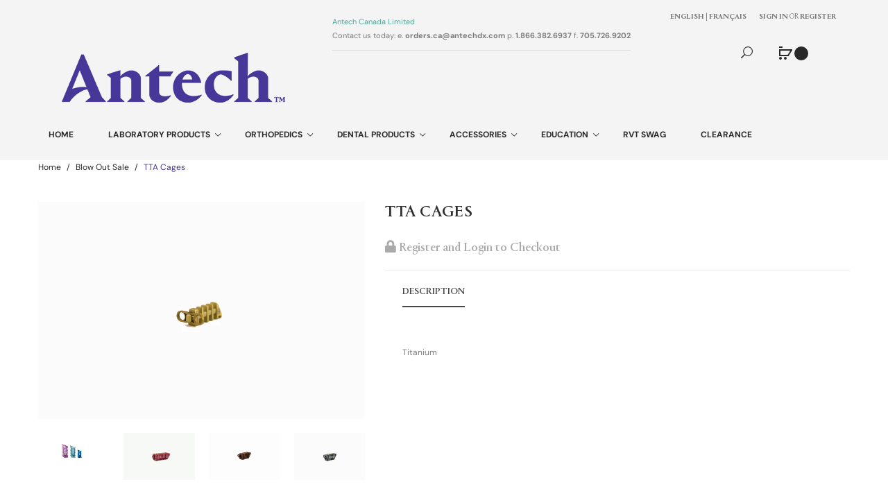

--- FILE ---
content_type: text/css
request_url: https://heskavetshop.com/cdn/shop/t/42/assets/custommenu.css?v=48118707258450577781766181030
body_size: 1080
content:
.fix-header.hozmenu-container{padding:0 15px}.hozmenu-container,.hd2 .hozmenu-container{padding-left:0}.hozmenu-container:not(.fix-header) .pt_custommenu>.container{width:100%;padding:0}.pt_custommenu{font-size:14px;margin:0 auto;position:relative;z-index:90;display:inline-block}.pt_custommenu div.pt_menu{display:inline-block}.pt_custommenu div.pt_menu .parentMenu{bottom:-2px}.pt_custommenu div.pt_menu .parentMenu a,.pt_custommenu div.pt_menu .parentMenu span.block-title{color:#666;display:block;font-size:22px;padding:0 20px 8px;position:relative;text-decoration:none;text-transform:uppercase}div.pt_menu .parentMenu a,.parentMenu .block-title{color:#666;font-size:18px}.pt_custommenu div.popup{position:absolute;z-index:3000;text-align:left;margin:0}.pt_custommenu div.popup a{text-decoration:none;display:block;line-height:32px}.pt_custommenu .itemMenu h4.level0,.pt_custommenu .itemMenu a.level0{color:#444;font-size:16px;text-transform:capitalize}.pt_custommenu div.pt_menu.act .itemSubMenu .itemMenuName{color:#7a7a7a}.pt_custommenu .itemSubMenu h4.level2,.pt_custommenu .itemSubMenu a.level2,.pt_custommenu .itemSubMenu h4.level3,.pt_custommenu .itemSubMenu a.level3,.pt_custommenu .itemMenu .level1 a.level0{color:#555;font-size:13px;font-weight:400;padding-left:35px;text-transform:none;line-height:30px}.pt_custommenu div.column{float:left;margin-right:5px;padding-right:5px;width:160px}.pt_custommenu div.blockright{width:300px;float:right}.pt_custommenu div.column.last{border-right:0 none}.pt_custommenu .block2{margin-top:10px;float:left}#block2_pt_item_menu_custom_menu{width:700px;padding:0}.static-menu-img{margin:0 20px 0 0;width:40%;float:left}.pt_custommenu div.popup .block1{overflow:hidden;float:left}#block2_pt_item_menu_custom_menu .content-custom{font-size:14px;color:#444;font-weight:400;line-height:20px;margin:10px 0 0;float:left;width:50%}.pt_custommenu div.popup .block1 .column{margin-bottom:-99999px;padding-bottom:99999px}.pt_custommenu div.popup .blockright img{max-width:100%}.pt_custommenu div.pt_menu .parentMenu p{margin:0;padding:0}.pt_custommenu #pt_menu_link{padding:0}.pt_custommenu #pt_menu_link .parentMenu ul li{float:left;list-style:none}.pt_custommenu #pt_menu_link .parentMenu ul li a{float:left;padding:0 10px;display:block}.pt_custommenu .clearBoth{clear:both}.nav-collapse{text-align:left}.navbar .nav>li{padding:10px 30px 20px 0}#ma-mobilemenu{top:100%;left:0;margin:0;width:100%;position:absolute;z-index:12;box-shadow:0 0 5px #0000001a!important}.navbar-inner{border:0;border-radius:0}.navbar .btn-navbar .icon-bar{background:#292929}.navbar .btn-navbar:hover .icon-bar{background:#463797!important}.navbar .btn-navbar{border:none;float:left;padding:0;height:auto;box-shadow:none!important;background:none!important}.hd2 .navbar .btn-navbar{margin:-33px 0 0}.navbar .btn-navbar:hover{background:none!important}.mobilemenu>li.last a{border-bottom:0}.mobilemenu{list-style-type:none;padding:0;margin:0}.mobilemenu ul{padding:0;margin:0;display:block;width:100%}.mobilemenu .level2{padding:0 15px}.mobilemenu li{background:#faf8f8;cursor:pointer;list-style-type:none;padding:0;margin:0;display:block;width:100%;position:relative;border-radius:0!important}.mobilemenu li.level0.last{margin-bottom:20px}.mobilemenu li div{padding:20px;background:#aef;display:block;clear:both;float:left;width:360px}.mobilemenu a{border-bottom:1px solid #E1E4EB;cursor:pointer;display:block;font-size:14px;font-weight:400;line-height:40px;margin:0 15px;text-decoration:none;text-transform:capitalize}.mobilemenu li:last-child a{border:none}.mobilemenu ul ul ul a,.mobilemenu ul ul li.active ul a,.mobilemenu ul ul ul ul a,.mobilemenu ul ul ul li.active ul a{color:#666!important}.mobilemenu ul ul a{padding-left:15px}.mobilemenu ul ul ul a{padding-left:30px}.mobilemenu ul ul ul ul a{padding-left:45px}.mobilemenu ul ul ul ul ul a{padding-left:60px}.mobilemenu span.ttclose,.mobilemenu span.ttopen{position:absolute;top:0;right:8px;padding:13px 0}.mobilemenu span.ttclose a{background:url(//heskavetshop.com/cdn/shop/t/42/assets/menu_down.png?v=40665838464576626171766180897) no-repeat scroll 50% 50%;border:0 none;color:#333;display:block;height:15px;padding:0;width:15px}.mobilemenu span.ttopen a{background:url(//heskavetshop.com/cdn/shop/t/42/assets/menu_up.png?v=131499959195678064821766180897) no-repeat scroll 50% 50%;border:0 none;color:#333;display:block;height:15px;padding:0;width:15px}.mobilemenu span.no-close a,.mobilemenu ul li ul span.ttclose a{background:none}.mobilemenu span.up a{background:url(//heskavetshop.com/cdn/shop/t/42/assets/menu_up.png?v=131499959195678064821766180897) no-repeat scroll 50% 50%}.mobilemenu li.active>span.ttclose a{background:url(//heskavetshop.com/cdn/shop/t/42/assets/menu_up.png?v=131499959195678064821766180897) no-repeat 50% 50%}.mobilemenu li.selected span.ttclose a{background:url(//heskavetshop.com/cdn/shop/t/42/assets/menu_up.png?v=131499959195678064821766180897) no-repeat 50% 50%}.menu-mobile{display:inline-block;width:100%;border-radius:0;float:left}body.collection #pt_custommenu{text-align:left}#pt_custommenu{position:relative;z-index:111;width:100%}.hd4 #pt_custommenu{text-align:center}#pt_custommenu .parentMenu{bottom:0}.pt_custommenu div.pt_menu .parentMenu{padding:0}.pt_menu_had_child .parentMenu>a{position:relative}.pt_menu_had_child.active .parentMenu>a:before,.pt_menu_had_child .parentMenu>a:hover:before{color:#463797!important}.pt_menu_had_child .parentMenu>a:before{position:absolute;content:"\e604";font-family:simple-line-icons;color:#292929;font-size:8px;right:-15px;line-height:1;margin-top:7px;border-color:#292929!important}.pt_custommenu div.pt_menu .parentMenu a,.pt_custommenu div.pt_menu .parentMenu span.block-title{font-size:12px!important;text-decoration:none;display:block;color:#292929!important;text-transform:uppercase!important;margin:4px 23px 10px!important;padding:0 0 3px!important;position:relative;font-weight:700;font-family:DM Sans,sans-serif!important;border-bottom:2px solid transparent}#pt_custommenu .pt_menu:first-child a{margin-left:0!important}.pt_custommenu div.popup{margin:0!important;background:none}.pt_custommenu div.popup .inner-popup img:hover{opacity:.9}.pt_custommenu div.popup .inner-popup{padding:45px;background:#fff;box-shadow:0 0 10px #0000001a;float:left;width:100%}.pt_custommenu div.popup .block1{overflow:hidden!important;float:left!important;padding:0!important;border-top:medium none!important}.pt_custommenu .popup a:hover{color:#463797!important}.pt_custommenu .itemMenu.level1 a.itemMenuName.level0{font-size:14px!important;text-transform:uppercase!important;cursor:pointer!important;line-height:20px!important;color:#292929;font-weight:500;font-family:Portrait,sans-serif!important;margin-bottom:15px}.pt_custommenu .itemMenu.level1 a.itemMenuName.level0:last-child{margin-bottom:0!important}.pt_custommenu .itemMenu.level1 .itemSubMenu.level0 .itemMenuName.level0:last-child{background:none}.pt_custommenu .itemMenu.level1 .itemSubMenu.level0 .itemMenuName.level0{color:#292929;font-weight:400!important;padding:10px 0;font-size:12px!important;text-transform:capitalize!important;border:none;margin:0;font-family:DM Sans,sans-serif!important}.pt_custommenu .itemMenu.level1 .itemSubMenu.level0 .itemMenuName.level0:last-child{border:none}.pt_custommenu div.pt_menu .parentMenu a:hover,.pt_custommenu div.pt_menu .parentMenu span.block-title:hover,.pt_custommenu #pt_menu_link .parentMenu ul li a.act,.pt_custommenu #pt_menu_link .parentMenu ul li a:hover,.pt_custommenu div.pt_menu.act .parentMenu a:before,.pt_custommenu div.pt_menu.act .parentMenu a,.pt_custommenu div.pt_menu.active .parentMenu a{color:#463797!important;border-color:#463797}.ma-nav-mobile-container{display:none}.ma-nav-mobile-container .navbar{border:none;background:none;border-radius:0;min-height:auto;margin:0}#ma-mobilemenu{background:#fff}.navbar .brand{color:#fff;text-transform:uppercase;padding:18px 0;display:none}@media (max-width: 1024px){.hd2 .ma-nav-mobile-container{display:block}}@media (max-width: 991px){.ma-nav-mobile-container{display:block}.hozmenu-container{padding:0 15px}.hd2 .hozmenu-container{padding-left:0}}@media (max-width: 640px){.navbar .btn-navbar{margin-top:-35px}.hd2 .navbar .btn-navbar{margin-top:-33px}}
/*# sourceMappingURL=/cdn/shop/t/42/assets/custommenu.css.map?v=48118707258450577781766181030 */


--- FILE ---
content_type: text/css
request_url: https://heskavetshop.com/cdn/shop/t/42/assets/stylesheet.css?v=2986639949206126181769033779
body_size: 8777
content:
@font-face{font-family:DM Sans;src:url(/cdn/shop/files/DMSans-Regular.woff2?v=1738607806) format("woff2"),url(/cdn/shop/files/DMSans-Regular.woff?v=1738607806) format("woff");font-weight:400;font-style:normal;font-display:swap}@font-face{font-family:DM Sans;src:url(/cdn/shop/files/DMSans-Italic.woff2?v=1738607805) format("woff2"),url(/cdn/shop/files/DMSans-Italic.woff?v=1738607806) format("woff");font-weight:400;font-style:italic}@font-face{font-family:DM Sans;src:url(/cdn/shop/files/DMSans-Bold.woff2?v=1738607806) format("woff2"),url(/cdn/shop/files/DMSans-Bold.woff?v=1738607806) format("woff");font-weight:700;font-style:normal}@font-face{font-family:DM Sans;src:url(/cdn/shop/files/DMSans-BoldItalic.woff2?v=1738607806) format("woff2"),url(/cdn/shop/files/DMSans-BoldItalic.woff?v=1738607805) format("woff");font-weight:700;font-style:italic}@font-face{font-family:Portrait;src:url(/cdn/shop/files/Portrait-Regular.woff2?v=1738608084) format("woff2"),url(/cdn/shop/files/Portrait-Regular.woff?v=1738608084) format("woff");font-weight:400;font-style:normal}@font-face{font-family:Portrait;src:url(/cdn/shop/files/Portrait-RegularItalic.woff2?v=1738608084) format("woff2"),url(/cdn/shop/files/Portrait-RegularItalic.woff?v=1738608084) format("woff");font-weight:400;font-style:italic}@font-face{font-family:Portrait;src:url(/cdn/shop/files/Portrait-Medium.woff2?v=1738608084) format("woff2"),url(/cdn/shop/files/Portrait-Medium.woff?v=1738608084) format("woff");font-weight:500;font-style:normal}@font-face{font-family:Portrait;src:url(/cdn/shop/files/Portrait-MediumItalic.woff2?v=1738608084) format("woff2"),url(/cdn/shop/files/Portrait-MediumItalic.woff?v=1738608084) format("woff");font-weight:500;font-style:italic}@font-face{font-family:Portrait;src:url(/cdn/shop/files/Portrait-Bold.woff2?v=1738608084) format("woff2"),url(/cdn/shop/files/Portrait-Bold.woff?v=1738608084) format("woff");font-weight:700;font-style:normal}@font-face{font-family:Portrait;src:url(/cdn/shop/files/Portrait-BoldItalic.woff2?v=1738608084) format("woff2"),url(/cdn/shop/files/Portrait-BoldItalic.woff?v=1738608084) format("woff");font-weight:700;font-style:italic}@font-face{font-family:texgyreadventorbold;src:url(//heskavetshop.com/cdn/shop/t/42/assets/texgyreadventor-bold-webfont.eot?v=165565336116084437361766180897);src:url(//heskavetshop.com/cdn/shop/t/42/assets/texgyreadventor-bold-webfont.eot?%23iefix&v=165565336116084437361766180897) format("embedded-opentype"),url(//heskavetshop.com/cdn/shop/t/42/assets/texgyreadventor-bold-webfont.woff?v=93878626136810188731766180897) format("woff"),url(//heskavetshop.com/cdn/shop/t/42/assets/texgyreadventor-bold-webfont.ttf?v=55485738528732495801766180897) format("truetype"),url(//heskavetshop.com/cdn/shop/t/42/assets/texgyreadventor-bold-webfont.svg%23texgyreadventorbold?v=4683) format("svg");font-weight:400;font-style:normal}body{font-family:DM Sans,sans-serif!important;font-weight:400;color:#7b7b7b;font-size:12px;line-height:20px;width:100%}*:focus{outline:none!important}h1,h2,h3,h4,h5,h6{color:#292929;line-height:1;font-family:Portrait,sans-serif!important;text-transform:uppercase;font-weight:500}.fa{font-size:14px}@media (min-width:1200px){.container{width:1200px}}h1{font-size:33px}h2{font-size:27px}h3{font-size:21px}h4{font-size:15px}h5{font-size:12px}h6{font-size:10.2px}a{color:#7b7b7b;cursor:pointer}a:focus,a:active,a:hover{text-decoration:none;color:#463797}legend{font-size:18px;padding:7px 0}label{font-size:14px;font-weight:400}select.form-control,textarea.form-control,input[type=text].form-control,input[type=password].form-control,input[type=datetime].form-control,input[type=datetime-local].form-control,input[type=date].form-control,input[type=month].form-control,input[type=time].form-control,input[type=week].form-control,input[type=number].form-control,input[type=email].form-control,input[type=url].form-control,input[type=search].form-control,input[type=tel].form-control,input[type=color].form-control,.input-group input,.input-group select,.input-group .dropdown-menu,.input-group .popover{font-size:12px}.input-group .input-group-addon{font-size:12px;height:30px}img{max-width:100%;height:auto}span.hidden-xs,span.hidden-sm,span.hidden-md,span.hidden-lg{display:inline}.flip{-webkit-transform:rotate(-90deg);-moz-transform:rotate(-90deg);-o-transform:rotate(-90deg);transform:rotate(-90deg);display:inline-block}.nav-tabs{margin-bottom:15px}div.required .control-label:before{content:"* ";color:red;font-weight:700}.tooltip.top .tooltip-arrow,.tooltip.top-left .tooltip-arrow,.tooltip.top-right .tooltip-arrow{border-top-color:#463797}.tooltip.right .tooltip-arrow{border-right-color:#463797}.tooltip.left .tooltip-arrow{border-left-color:#463797}.tooltip.bottom .tooltip-arrow,.tooltip.bottom-left .tooltip-arrow,.tooltip.bottom-right .tooltip-arrow{border-bottom-color:#463797}.tooltip-inner{background:#463797}.alert{text-align:center;font-size:13px;margin:0;border-radius:0;border:none}.owl-buttons>div,.most-viewed-products-slider .active,.banner-1 .col img,.banner-2 img,#button-guest:hover,#button-search:hover,#button-review:hover,#button-account:hover,#button-login:hover,#button-confirm:hover,#button-payment-method:hover,#button-register:hover,#button-shipping-method:hover,#button-quote:hover,#button-coupon:hover,.form-horizontal input.btn:hover,a.btn:hover,input[type=submit]:hover,.button:hover{-webkit-transition:ease-in-out all .3s;-moz-transition:ease-in-out all .3s;transition:ease-in-out all .3s}#button-guest:hover,#button-search:hover,#button-review:hover,#button-account:hover,#button-login:hover,#button-confirm:hover,#button-payment-method:hover,#button-register:hover,#button-shipping-method:hover,#button-quote:hover,#button-coupon:hover,.form-horizontal input.btn:hover,a.btn:hover,input[type=submit]:hover,.button:hover{color:#fff!important;background-color:#463797!important}#button-guest,#button-search,#button-review,#button-account,#button-login,#button-confirm,#button-payment-method,#button-shipping-method,#button-quote,#button-coupon,#button-register,.form-horizontal input.btn,a.btn,input[type=submit],.button{border:none;background:#292929!important;padding:0 40px;text-transform:uppercase;font-size:12px;color:#fff!important;line-height:44px;height:44px;display:inline-block;font-family:Portrait;font-weight:500;letter-spacing:.025em;border-radius:0}#button-voucher,#button-coupon{height:34px;margin-left:10px}#button-search+h2{display:none}#button-search{margin:15px 0}#modal-agree{z-index:1000000}.wrapper{padding:3%;position:relative}.wrapper.hd3{padding:0%}.wrapper.hd4{padding:0 3% 3%}.common-home header:not(.fix-header){position:absolute;z-index:113;left:3%;right:3%;background-color:transparent;margin:0}.common-home header.hd4{margin-bottom:0;background-color:#fff;position:relative;left:0%;right:0%}.common-home header.hd2:not(.fix-header){position:absolute;width:auto}header.hd2+*{clear:both}.common-home header.hd4{margin-bottom:0;background-color:#fff}header{background-color:#f4f4f4;margin-bottom:40px;padding:70px 0 60px}header.hd2{padding:75px 0 60px;float:left;width:100%}header.hd4{padding:30px 0 25px}body.collection header{background:#f4f4f4 url(//heskavetshop.com/cdn/shop/t/42/assets/bg-header.jpg?v=131727820218751538271766180897) center no-repeat;min-height:400px}.hd2 .container-fix{float:left;width:100%;position:relative}.setting{position:relative;padding-bottom:10px;z-index:113}.setting>button{background:none;border:none;box-shadow:none;padding:0}.setting>button i{color:#292929;font-size:17px;cursor:pointer}.setting>button:hover i{color:#463797}#top{border-radius:0;padding:15px;margin:0;right:0;left:auto;border:none}#form-language ul li,#form-currency ul li{display:block}#form-language ul button,#form-currency ul button{text-align:left;padding:0;border:none;margin:0;color:#888}#form-language ul button:hover,#form-currency ul button:hover{color:#463797}#top-links ul,#form-language ul,#form-currency ul{list-style:none;padding-left:20px}#top>.container>ul>li{display:inline-block}#top>.container>ul{margin:0}#top .text-ex{color:#232323;display:block}#top>.container>ul:first-child{padding:12px 0}#top>.container>ul:first-child>li{padding:0}#top>.container>ul:first-child>li>span:not(.text-ex){color:#463797}#top.text-ex{padding:12px 0;margin-right:5px;font-size:13px}.top-links{margin:0}.top-links>li:not(:last-child){margin-bottom:10px}#top-links a,#top .btn-link{padding:12px 0;border:none;box-shadow:none;color:#3d3d3d;font-size:13px;line-height:20px}#top>li{padding:0 20px;position:relative}#top-links a,#top.dropdown-menu a,#top.dropdown-menu button{padding:5px 0;display:block}#top-links a:hover,#top.dropdown-menu a:hover,#top.dropdown-menu button:hover,#top.dropdown-menu .item-selected{color:#463797;text-decoration:none}.hd2 .main-menu{padding-left:3.888888888%}.block-right{padding-right:3.888888888%;margin-top:5px}.hd2.fix-header .logo-container{top:10px}.common-home .hd4 .block-right{padding-right:0}.common-home .hd4 .logo-container{padding:0}.logo-container{margin:0;padding:0 0 0 3.888888888%}.hd2 .logo-container{position:absolute;top:0;left:50%;-webkit-transform:translate(-50%,0);-moz-transform:translate(-50%,0);-o-transform:translate(-50%,0);transform:translate(-50%);z-index:113}#logo a{display:inline-block}.block-right>div:not(:first-child){margin-right:40px}.search-container{float:right;position:relative;z-index:113;padding-bottom:10px}#search>i{color:#9a9a9a;font-size:17px}#search{position:absolute;top:100%;right:0;display:none;width:250px;background:#0000001a;box-shadow:0 0 2px 2px #00000003}.search-container i:hover{color:#463797!important}.search-container i.pe-7s-close{opacity:.8}.search-container>i{width:15px}.search-container i{color:#292929;font-size:17px;cursor:pointer}#search>i{position:absolute;top:0;right:10px;z-index:3;line-height:40px}#search>input{border:none;border-radius:0;box-shadow:none;padding:0 40px 0 15px;background:none;color:#fff;width:100%;height:40px;line-height:40px}#search>input::-webkit-input-placeholder{color:#fff}#search>input::-moz-placeholder{color:#fff}#search>input:-ms-input-placeholder{color:#fff}#search>input:-moz-placeholder{color:#fff}#subscribe-normal .btn:hover{color:#fff!important}#search>button:hover i,#search>i:hover{color:#463797}#search>button i{color:#fff}#search>button{border:none;border-radius:0;box-shadow:none;padding:0;font-size:25px;position:absolute;top:8px;right:10px;line-height:1;color:#fff;background:none!important;z-index:2}#search>button.expand-search2{opacity:1;z-index:4}#search.expand-search>i:hover{color:#463797}#search.expand-search>i{color:#fff}#search.expand-search>input{max-width:250px;padding:0 0 0 20px;background:#222;margin-top:-10px;color:#fff}.b-close{display:block}.newletter-popup{background:#fff;top:50%!important;margin-top:-179px;position:fixed!important;padding:50px 20px;text-align:center;display:none}#boxes .newletter-title h2{font-size:36px;text-transform:uppercase;color:#000;font-weight:700;letter-spacing:.1em;margin:0 0 20px}#boxes .box-content label{font-weight:400}#boxes #frm_subscribe .required{color:red;padding-right:5px}#boxes #frm_subscribe a{cursor:pointer}#boxes #frm_subscribe #subscribe_pemail{background:#ebebeb none repeat scroll 0% 0%;border:medium none;height:40px;width:50%;margin:20px 0;padding:0 15px}#boxes .box-content .subscribe-bottom{margin-top:20px}#boxes .box-content .subscribe-bottom label{margin:0}#boxes .box-content .subscribe-bottom #newsletter_popup_dont_show_again{display:inline-block;margin:0}#boxes #frm_subscribe #notification{color:red}#boxes #frm_subscribe #notification .success{color:#67d7bb}#popup2{position:absolute;right:-12px;top:-12px;width:25px;height:25px;line-height:25px;text-align:center;background:#fff;border-radius:100%;cursor:pointer}body:not(.common-home) .newletter-subscribe-container{margin-top:50px}.newletter-subscribe-container{background:#f7f7f8 url(../image/bg-newsletter.jpg) center right no-repeat;padding:35px 0;min-height:262px}#dialog-normal .newletter-title h3{font-size:18px;line-height:24px;margin:10px 0 0;letter-spacing:.2em}#dialog-normal .newleter-content label{font-size:12px;color:#999}#dialog-normal .newletter-title i{color:#292929;font-size:24px}#dialog-normal .newletter-title label{margin:0;display:none}#dialog-normal{text-align:center}#dialog-normal .newleter-content{padding:0 15%;vertical-align:middle;position:relative}#subscribe_email-normal{background:transparent;border:none;text-align:center;border-bottom:2px solid #292929;color:#8a8a8a;display:block;padding:0 20px;height:40px;width:100%;float:left;margin:20px 0 25px}#subscribe_email-normal::-webkit-input-placeholder{color:#8a8a8a}#subscribe_email-normal::-moz-placeholder{color:#8a8a8a}#subscribe_email-normal:-ms-input-placeholder{color:#8a8a8a}#subscribe_email-normal:-moz-placeholder{color:#8a8a8a}#subscribe-normal .btn:hover{background:#463797}#notification-normal{position:absolute;bottom:-25px}#notification-normal div{color:#fff}#notification-normal div.warning{color:red;text-align:center}#blog_home .articles-image{text-align:center}#blog_home .articles-inner{padding:0 30px;text-align:center;overflow:hidden}#blog_home .row_items .articles-inner:last-child,#blog_home .row_items .articles-inner:first-child{padding:0 15px}#blog_home .row_items .articles-inner:hover .articles-image .readmore,#blog_home .row_items .articles-inner:hover .articles-image:before{opacity:1}#blog_home .row_items .articles-inner .articles-image{position:relative}#blog_home .row_items .articles-inner:last-child .articles-image,#blog_home .row_items .articles-inner:first-child .articles-image{margin:0 -131px}#blog_home .articles-date span{color:#292929}#blog_home .articles-date{font-size:12px;color:#9b9b9b;line-height:1;text-transform:capitalize;position:relative;padding-bottom:15px}#blog_home .articles-date .author{color:#463797;padding-left:15px}#blog_home .aritcles-content{padding:25px 10px 0}.articles-name{font-size:14px;font-weight:500;font-family:Portrait;color:#262626;margin:0;text-transform:uppercase;display:block;text-overflow:ellipsis;white-space:nowrap;overflow:hidden}.articles-intro{font-family:Portrait;font-style:italic;font-size:14px;color:#6f6f6f;line-height:24px;position:relative;padding-top:15px;margin-top:20px;display:none}.articles-image:before{content:"";position:absolute;top:0;left:0;right:0;bottom:0;background:#00000026;opacity:0}.readmore{position:absolute;top:50%;left:50%;-webkit-transform:translate(-50%,-50%);-moz-transform:translate(-50%,-50%);-o-transform:translate(-50%,-50%);transform:translate(-50%,-50%);opacity:0}#cart{float:right;width:auto;padding-bottom:15px;z-index:113}#cart-total{font-weight:500;background:#292929;color:#fff;font-size:10px;text-transform:capitalize;float:left;margin-left:3px;font-family:Portrait;border-radius:100%;text-align:center;width:20px;height:20px;line-height:20px}#cart-total .total-price{font-weight:400;font-size:14px;display:block;text-align:left}#cart>button{background:none;border:none;border-radius:0;box-shadow:none;padding:0;width:auto;float:right}#cart>button>i{font-size:0px;color:#fff;background:url(//heskavetshop.com/cdn/shop/t/42/assets/bg-cart.png?v=101688657711834518041766180897) center no-repeat;width:19px;height:19px;display:inline-block;float:left}#cart .dropdown-menu .text-empty{margin:0;padding:10px 0}#cart .dropdown-menu{border:none;box-shadow:0 0 20px 5px #0000001a;min-width:380px;margin:0;padding:25px 45px 0;top:100%;border-radius:0}@media (max-width: 1400px){#cart .dropdown-menu{min-width:300px;padding:0 20px}}#cart-total .item-cart{position:absolute;display:block;width:24px;height:24px;background:#463797;border:2px solid #fff;color:#fff;top:-8px;left:32px;border-radius:100%;text-align:center;font-size:12px;line-height:20px;font-weight:400!important}#cart .cart-empty{padding:20px 0}#cart .dropdown-menu p{margin:0}#cart .dropdown-menu>li:first-child .table>tbody>tr>td{padding-top:20px}#cart .table>tbody>tr>td{border:none;padding:0}#cart .cart-close button{background:none;color:#bababa;border:none;font-size:14px}#cart .cart-quantity{color:#969696;font-size:12px;margin:5px 0 8px!important}#cart .cart-name:hover{color:#463797}#cart .cart-name{color:#292929;text-transform:uppercase;font-size:12px;line-height:16px;font-weight:500;font-family:Portrait}#cart .cart-price{font-size:14px;color:#292929;font-weight:500;font-family:Portrait}#cart .cart-button{background:#292929;margin:0 -45px!important;padding:40px 20px}.testimonial-images img{border-radius:100%}.row-testimonials>div{margin-bottom:30px}.main-row:not(.full-width) .testimonial-container .container{padding:0;width:100%}.testimonial-container{margin-bottom:100px}.testimonial-container .testimonial-author{font-weight:600;letter-spacing:.5em;line-height:30px;margin:15px 0 0;font-size:12px}.testimonial-container .testimonial-images img{border-radius:100%;margin-bottom:30px;width:auto;display:inline-block}.testimonial-container{background:#f6f6f6 url(../image/bg-testimonial.jpg) no-repeat center;padding:100px 0 80px;text-align:center;background-attachment:fixed}.testimonial-container .owl-nav>.owl-prev:hover,.testimonial-container .owl-nav>.owl-next :hover{color:#292929}.testimonial-container .owl-nav>.owl-prev,.testimonial-container .owl-nav>.owl-next{border:none;background:none!important;color:#cecece}.testimonial-container .testimonial-box{margin-bottom:25px;padding:0 10%}.testimonial-container .testimonial-box a{color:#707070;line-height:30px;letter-spacing:.025em}.testimonial-container .testimonial-content i{color:#cecece;font-size:20px}.testimonial-container .module-title{display:none}.testimonial-content{padding:0 10%}.testimonial-container .owl-nav>div i{font-size:36px}@media (max-width: 1400px){#cart .cart-button{margin:0 -20px!important}#cart *.cart-button a,#cart *.cart-button button{padding:0 10px!important}}#cart *.cart-button a:last-child,#cart *.cart-button button:last-child{margin:0}#cart *.cart-button a,#cart *.cart-button button{border:2px solid #fff;background:transparent;color:#fff;height:44px;line-height:40px;text-align:center;padding:0 30px;display:inline-block;text-transform:uppercase;font-size:14px;margin-right:15px;font-weight:500;font-family:Portrait}#cart *.cart-button a:hover,#cart *.cart-button button:hover{color:#292929;background:#fff}#cart *.cart-button a:hover i,#cart *.cart-button button:hover i{color:#292929}#cart *.cart-button a i,#cart *.cart-button button i{padding-left:5px;font-size:15px;color:#fff}#cart .dropdown-menu .info-item{padding-left:10px}#cart .dropdown-menu .has-scroll{max-height:300px;overflow:auto}#cart .dropdown-menu tr td strong{color:#000}#cart .dropdown-menu tr td:first-child{font-size:12px;color:#3e3d43;text-transform:uppercase;font-weight:500;font-family:Portrait;letter-spacing:.025em}#cart .dropdown-menu tr td:last-child{font-size:14px;color:#292929;font-weight:500;font-family:Portrait}.unvisible{display:none}.fix-header{top:0;position:fixed!important;background:#fffffff2;right:0;left:0;z-index:9998;box-shadow:0 0 10px 1px #0000000d;padding:10px 3% 0}.fix-header.fix-header-act{background:#fff}.about-static p{padding:0 16%;color:#757575;line-height:24px;margin:0 0 30px}.about-static .footer-logo{margin-bottom:45px}.social-footer{margin-bottom:50px}.social-footer ul{margin:0}.social-footer li:hover i{color:#fff}.social-footer li:hover a{background:#363636}.social-footer li:not(:first-child):before{content:"";position:absolute;background:#363636;width:28px;height:2px;right:100%;top:50%;margin-top:-1px}.social-footer li{display:inline-block;position:relative;margin:0 14px}.social-footer li a{display:inline-block;width:41px;height:41px;background:transparent;color:#575757}.social-footer i{font-size:14px;color:#575757;line-height:41px}.banner-1{margin-bottom:100px;text-align:center}.banner-1 .col{position:relative}.banner-1 .text-content{position:absolute;top:50%;transform:translateY(-50%);left:50%;font-size:16px;text-align:left}.banner-1 .text-content a i{font-size:10px}.banner-1 .text-content a:hover{color:#463797}.banner-1 .text-content a{color:#222;font-size:14px}.banner-1 .text-content h1{font-family:Portrait;font-size:300%;text-transform:capitalize;margin:0 0 25px;line-height:.7}.banner-1 .text-content h2{font-weight:300;font-size:112.5%;margin:0}.banner-1 .col-img{overflow:hidden;display:inline-block}.banner-1 .col:hover img{-webkit-transform:scale3d(1.1,1.1,1.1);-moz-transform:scale3d(1.1,1.1,1.1);-o-transform:scale3d(1.1,1.1,1.1);transform:scale3d(1.1,1.1,1.1)}.banner-2-container{text-align:center}.banner-2{position:relative;display:inline-block;margin-bottom:100px}.banner-2:hover img{-webkit-transform:scale3d(1.1,1.1,1.1);-moz-transform:scale3d(1.1,1.1,1.1);-o-transform:scale3d(1.1,1.1,1.1);transform:scale3d(1.1,1.1,1.1)}.banner-2 .col-img{overflow:hidden}.banner-2 span{position:relative;padding:10px;display:inline-block}.banner-2 span:after{width:0;height:0;border-style:solid;border-width:15px 0 15px 10px;border-color:#dc3030 #dc3030 #dc3030 transparent;position:absolute;content:"";left:-10px;bottom:0}.banner-2 h3{position:absolute;top:25px;right:15px;background:#dc3030;font-size:10px;text-transform:uppercase;font-family:Portrait;font-weight:500;letter-spacing:.05em;color:#fff;margin:0}.banner-2 .text-content h2{font-size:112.5%;color:#f0e9e3;margin:0;line-height:24px}.banner-2:hover .text-content a{background:#fff}.banner-2 .text-content a{color:#525252;font-size:12px;text-transform:uppercase;font-family:Portrait;font-weight:500;letter-spacing:.025em;display:inline-block;border:2px solid rgba(255,255,255,.05);padding:10px 35px;margin-top:30px}.banner-2 .text-content{position:absolute;top:50%;left:45px;-webkit-transform:translateY(-50%);-moz-transform:translateY(-50%);-o-transform:translateY(-50%);transform:translateY(-50%);font-size:16px;z-index:2;text-align:left}.banner-2 .col-img{position:relative}.banner-2 .col-img:before{content:"";position:absolute;top:16px;right:16px;left:16px;bottom:16px;border:1px solid rgba(255,255,255,.1);z-index:1}.banner-3{position:relative}.banner-3 .text-content .text_link a:not(:last-child){margin-right:15px}.banner-3 .text-content p{letter-spacing:.025em;color:#848484;line-height:24px;margin:0 0 30px}.banner-3 .text-content h2{font-size:40px;color:#463797;margin:0 0 30px}.banner-3 .text-content h4{font-family:DM Sans;color:#3f3f3f;margin:0 0 25px;font-size:14px}.banner-3 .text-content{position:absolute;top:50%;left:50%;-webkit-transform:translate(-50%,-50%);-moz-transform:translate(-50%,-50%);-o-transform:translate(-50%,-50%);transform:translate(-50%,-50%);background:#fffc;text-align:center;padding:50px 45px;width:40%}.static-policy{float:left;width:100%;padding:0 0 100px;border-bottom:1px solid #ebebeb;margin:0 0 100px}.static-policy .text-content{padding:0 0 0 85px}.static-policy .text-content p{text-transform:capitalize;margin:0;line-height:24px;color:#7b7b7b}.static-policy .text-content h2{color:#292929;font-size:12px;line-height:18px;margin:0 0 10px;font-weight:500;font-family:Portrait;letter-spacing:.025em}.static-policy .col-img{position:relative}.static-policy .col:hover .text-content h2{color:#463797}.static-policy .col-img i{position:absolute;left:0;top:0;background:#464646;border-radius:100%;line-height:70px;width:70px;text-align:center;font-size:30px;color:#fff}.owl-carousel .owl-item{padding:0 15px}.owl-pagination{text-align:center}.owl-pagination .owl-page{display:inline-block;line-height:1}.owl-pagination .owl-page:hover span,.owl-pagination .owl-page.active span{background:#463797}.owl-pagination .owl-page.active span{width:30px;border-radius:5px}.owl-pagination .owl-page span{width:8px;height:8px;background:#d7d7d7;border-radius:100%;display:inline-block;margin:0 8px}.owl-style2 .owl-buttons>div i{line-height:34px}.owl-style2 .owl-buttons>div{width:40px;height:40px;margin-top:-20px}.owl-buttons>div{position:absolute;top:50%;margin-top:-25px;width:50px;height:50px;background:#f7f7f9;text-align:center;border-radius:100%;opacity:0;border:3px solid #e1e1e1;color:#9e9e9e}.owl-buttons>div.owl-prev{left:-10px}.owl-buttons>div.owl-next{right:-10px}.owl-buttons>div:hover{border-color:#292929;color:#292929}.owl-buttons>div i{font-size:18px;line-height:44px}.owl-carousel:hover .owl-buttons>div{opacity:1}.product-grid .product-inner{padding:15px 0 0;text-align:center}.product-name{font-size:12px;text-transform:uppercase;margin:0 0 15px;line-height:18px;letter-spacing:.025em}.product-name a:hover{color:#463797}.product-name a{color:#2e2e2e}.price{color:#aaa;font-size:14px;margin:0;font-family:Portrait;font-weight:500}.price-old{color:#acacac;text-decoration:line-through;margin-left:5px;font-size:12px}.product-des{color:#898989;line-height:24px;letter-spacing:.025em;margin:20px 0 0}.product-list .product-des{border-top:1px solid #ebebeb;padding-top:20px}.product-grid .ratings{display:none}.ratings .rating-box div[class^=rating]{background-repeat:no-repeat;background-position:center left;font-size:0;height:11px;margin:25px 0}.ratings .rating-box .rating0{background-image:url(../image/rating0.png)}.ratings .rating-box .rating1{background-image:url(../image/rating1.png)}.ratings .rating-box .rating2{background-image:url(../image/rating2.png)}.ratings .rating-box .rating3{background-image:url(../image/rating3.png)}.ratings .rating-box .rating4{background-image:url(../image/rating4.png)}.ratings .rating-box .rating5{background-image:url(../image/rating5.png)}.image>a{display:block;overflow:hidden;position:relative}.image{position:relative;overflow:hidden;z-index:10}.img-r{position:absolute;top:0;left:0;right:0;bottom:0;opacity:0}.product-layout:hover .img-r{opacity:1}.image img{-webkit-transition:opacity .7s ease 0s;-moz-transition:opacity .7s ease 0s;transition:opacity .7s ease 0s}.actions-link2 .btn-wishlist,.actions-link2 .btn-compare{display:none}.actions-link{text-align:center;position:absolute;left:0;right:0;top:100%;z-index:3}.product-thumb:hover .actions-link>a:nth-child(3){transition-delay:.2s}.product-thumb:hover .actions-link>a:nth-child(2){transition-delay:.1s}.product-thumb:hover .actions-link>a{-webkit-transform:translate3d(0,-63px,0);-moz-transform:translate3d(0,-63px,0);-o-transform:translate3d(0,-63px,0);transform:translate3d(0,-63px,0);-webkit-transition:all .5s ease 0s;-moz-transition:all .5s ease 0s;transition:all .5s ease 0s}.btn-compare span,.btn-wishlist span{display:none}.btn-wishlist i,.btn-compare i{line-height:48px;color:#fff}.btn-wishlist,.btn-compare,.btn-cart{display:inline-block;width:48px;height:48px;color:#fff;font-size:18px;text-align:center;border-radius:100%;background:#292929}.btn-cart i{font-size:18px;line-height:48px}.btn-wishlist:hover,.btn-compare:hover,.btn-cart:hover{background-color:#463797;color:#fff}.btn-quickview span{font-size:0}.qv-button-container{display:inline-block}.btn-quickview{border:none;padding:0}.product-list .label-product{left:15px}.label-product{position:absolute;width:40px;height:20px;background:#463797;color:#fff;text-transform:uppercase;font-family:Portrait;font-weight:500;font-size:10px;text-align:center;letter-spacing:.05em;line-height:20px;top:0;left:0;z-index:2}.label-product.l-sale{background:#292929}.label-product span{position:relative;width:40px;height:21px;display:block}.btn-cart span,.tags-product{display:none}.module-title h2{font-size:18px;margin:0 0 5px;letter-spacing:.2em;font-weight:700}.module-title .module-des{margin:0;line-height:36px;letter-spacing:.025em}.module-title{text-align:center;margin:0 0 40px}body:not(.common-home) .banner-ourbrands{margin-top:100px}body[class^=product-product] .banner-ourbrands{margin-top:45px}.banner-ourbrands{padding:65px 0;border-top:1px solid #ebebeb}.banner-ourbrands .owl-carousel .owl-item img{display:inline-block}.banner-ourbrands .owl-carousel .owl-item:hover img{opacity:.9}.banner-ourbrands .owl-carousel .owl-item{padding:0;text-align:center}.banner-ourbrands .module-title{display:none}.banner-ourbrands .owl-item.active{position:relative}#back-top:hover{border-color:#463797}#back-top{position:absolute;top:-22px;right:7%;width:43px;height:43px;background:#463797;text-align:center;cursor:pointer;border:3px solid #464646;border-radius:100%}#back-top i{font-size:18px;line-height:37px;color:#fff}footer{background:#292929;padding:100px 0;text-align:center}.top-footer{padding:}.footer-title+.list-unstyled li a:hover:before{background:#463797}.footer-title+.list-unstyled li a:before{position:absolute;content:"";width:5px;height:5px;border-radius:100%;background:#d7d7d7;left:0;top:50%;margin-top:-2px}.footer-title+.list-unstyled li a{font-size:14px;line-height:36px;position:relative;padding-left:18px}.footer-title+.list-unstyled{margin:0 0 30px;padding:0}.footer-title{font-size:18px;font-weight:700;text-transform:capitalize;margin:0 0 35px}.bottom-footer ul:not(.ct-payment) li a{font-family:Portrait;font-weight:500;font-size:14px;text-transform:uppercase;line-height:22px;letter-spacing:.05em;color:#fff;margin:0 30px;padding-bottom:5px;border-bottom:2px solid transparent}.bottom-footer ul li a:hover{border-bottom-color:#fff}.bottom-footer ul{margin-bottom:55px}.bottom-footer ul li{display:inline-block}.bottom-footer{border-top:1px solid rgba(235,235,235,.05);padding-top:50px;position:relative}.copyright-text a{color:#fff}.copyright-text{margin:0;text-align:center;color:#757575;line-height:22px;letter-spacing:.05em}.payment-img{margin-bottom:50px}.breadcrumbs .breadcrumb{margin:0}.breadcrumb{padding:0;margin:0 0 40px;background:none}.breadcrumb a:hover,.breadcrumb li:last-child a{color:#463797}.breadcrumb>li+li:before,.breadcrumb a{color:#292929;text-transform:capitalize}.common-home .breadcrumbs{display:none}.breadcrumbs h1,.breadcrumbs h2{font-family:Portrait;font-size:60px;font-weight:700;margin:0 0 35px}.breadcrumbs{background:none;margin-top:155px}.category-info .img-thumbnail{border:none;border-radius:0;padding:0}.toolbar{float:left;width:100%;margin:30px 0 0;border:2px solid #f0f0f0;padding:15px}.toolbar.mtop{margin-top:0}.toolbar3 .btn-group{background:#fff}.toolbar3,.toolbar1{padding:0}.toolbar2,.toolbar1{padding-left:0;background:#fff}#input-sort,#input-limit{border:1px solid #e1e1e1;border-radius:0;box-shadow:none;height:30px;font-size:12px;color:#3e3e3e}#list-view:hover,#list-view.selected,#grid-view:hover,#grid-view.selected{color:#292929!important}#list-view{margin-right:10px}#list-view,#grid-view{border:none;border-radius:0;color:#e2e2e2;padding:0 7px;background:none;line-height:28px;box-shadow:none}#list-view i,#grid-view i{line-height:28px}.pagination{margin:0}.pagination>li.active>span,.pagination>.active>a,.pagination>.active>a:focus,.pagination>.active>a:hover,.pagination>.active>span,.pagination>.active>span:focus,.pagination>.active>span:hover,.pagination>li>a:focus,.pagination>li>a:hover,.pagination>li>span:focus,.pagination>li>span:hover{background:none!important;color:#2e2e2e!important}.pagination>li>a,.pagination>li>span{border:none;border-radius:100%!important;background:none!important;color:#a7a7a7!important;font-size:12px;padding:0 5px;margin:0 5px;text-align:center;line-height:1}.custom-products .product-list .layout1 .product-intro .btn-cart i{display:none}.custom-products .product-list .layout1 .product-intro .btn-cart{width:auto;height:auto}.custom-products .product-list .layout1 .product-intro .btn-cart span{display:block}.custom-products .product-list .layout1 .product-intro{position:static}.layout2{text-align:center}.layout2 .product-inner,.layout2 .image{width:50%;float:left}.custom-products .product-list .product-name{font-size:12px;line-height:18px;margin:0}.custom-products .product-list:last-child .product-thumb{border:none}.custom-products .product-list .product-thumb:hover{box-shadow:none}.custom-products .product-list .product-thumb{float:left;width:100%;margin:0 -15px}.custom-products .product-layout{margin-top:40px}.custom-products{margin:0 -15px}.pagination{line-height:1}.pagination>li{display:inline-block;vertical-align:middle}.toolbar4{margin:60px 0 0;padding:20px;clear:both;float:left;width:100%;border:2px solid #ebebeb}.toolbar4 .col-sm-6{padding:0;line-height:1}.toolbar4 .text-right{margin-top:0;font-size:12px;color:#8d8c8c;width:auto;float:right}.zoomContainer{top:0!important;left:15px!important;right:0;bottom:0;width:100%!important}.zoomContainer .zoomLens{width:100px!important;height:100px!important}.zoomContainer .zoomWindowContainer .zoomWindow{margin-left:15px;border-color:#463797!important}.col-1{margin-bottom:30px}.col-1 .thumbnail{padding:0;border-radius:0;border:none}.image-additional-container{margin:20px -10px 0}.image-additional-container .thumbnail{margin:0}.image-additional2.owl-carousel .owl-item,.image-additional.owl-carousel .owl-item{padding:0 10px}.col-2 .product-name{margin:0;font-size:24px;color:#2e2e2e;text-transform:uppercase;line-height:30px}.col-2 .product-name+p{margin:10px 0 0}.col-2 .product-name+p a{text-transform:capitalize}.col-2 .ratings{margin:25px 0}.col-2 .list-unstyled{color:#353535;clear:both;font-size:14px}.col-2 .price-product .new-price{margin-right:10px}.col-2 .price-product .old-price{font-size:14px;text-decoration:line-through}.col-2 .price-product{font-size:18px;color:#aaa;font-weight:500;line-height:24px;margin-bottom:30px;font-family:Portrait}.col-2 .ex-text{color:#463797;margin-left:5px}.col-2 .short-des{margin:25px 0 30px;color:#898989;line-height:24px;letter-spacing:.025em;border-top:1px solid #ebebeb;padding-top:30px}#input-quantity2,#minus2,#plus2,#Quantity,#minus,#plus{display:block;height:20px;box-shadow:none;font-weight:700;text-align:center;width:16px;font-size:14px;border-radius:0;border:none;background:none;padding:0;color:#b4b4b4;float:left}#minus2,#plus2,#minus,#plus{border:2px solid #ebebeb;border-left:none}#minus2:hover,#plus2:hover,#minus:hover,#plus:hover{color:#463797}#plus,#plus2{border-bottom:none}#input-quantity2,#Quantity{width:63px;height:40px;border:2px solid #ebebeb;font-size:14px;color:#353535}label[for=Quantity]{float:left;line-height:34px;margin-right:30px}#button-cart2 i,#button-cart i{font-size:0}#button-cart2,#button-cart{margin:0 10px 30px 0;float:left;background-color:#292929!important;line-height:40px;height:40px;border-radius:20px;padding:0 30px}#button-cart2:hover,#button-cart:hover{background-color:#463797!important}button.btn-compare span,button.btn-wishlist span{display:none}button.btn-compare:hover i,button.btn-wishlist:hover i{color:#fff}button.btn-compare i,button.btn-wishlist i{font-size:15px;line-height:40px;vertical-align:top}button.btn-compare,button.btn-wishlist{width:40px;height:40px;border:none;border-radius:100%;text-align:center;padding:0;float:left;line-height:40px!important;margin:0 10px 30px 0}button.btn-compare:hover,button.btn-wishlist:hover{border-color:transparent;background-position:-34px 2px;background-color:#463797}#product2,#product{clear:both}#product+div{margin:20px 0}.quantity-box{height:41px;width:85px;float:left;margin:0 30px 30px 0}.col-3{margin:80px 0 0;border-top:1px solid #ebebeb;padding:100px 0 0}.col-3 .tab-content{max-height:450px;overflow:auto;padding:0 25px;margin-bottom:100px}.col-3 .nav-tabs{text-align:center;font-family:Portrait;font-weight:500;font-size:14px;text-transform:uppercase;border:none;margin:0 0 45px}.col-3 .nav-tabs li:hover a,.col-3 .nav-tabs li.active a{color:#484848;border:none;border-bottom:2px solid #484848;background:none}.col-3 .nav-tabs li a{color:#bebebe;border:none;border-radius:0;margin:0;padding:0 0 10px;border-bottom:2px solid transparent}.col-3 .nav-tabs li{display:inline-block;float:none;margin:0;padding:0 25px}.bootstrap-datetimepicker-widget a[data-action]{padding:0!important}.bootstrap-datetimepicker-widget td span:hover{background:none!important}.bootstrap-datetimepicker-widget td span{height:40px!important;line-height:40px!important;margin:0!important}.alert.alert-success{text-align:center;font-size:14px;margin:0}.account-login .well{background:none;box-shadow:none}.information-contact form .required{margin-bottom:20px}.bootstrap-datetimepicker-widget a[data-action]{border:none;height:auto}.custom-products .per-sale,.custom-products .price-tax,.custom-products .product-grid .product-des{display:none}#blog_home,.newletter-subscribe-container,.new-product-module{margin-bottom:100px}.loadmore_product{margin-bottom:60px}#a-load-more{margin-bottom:30px}.loadmore_product .show-already{margin-bottom:40px}.loadmore_product .two-item:nth-child(odd),.loadmore_product .three-item:nth-child(3n+1),.loadmore_product .four-item:nth-child(4n+1),.loadmore_product .five-item:nth-child(5n+1){clear:both}.loadmore_product .row_items{float:left;padding:0 15px}.related-product-container .product-des{display:none}.related-product-container{padding-top:100px;border-top:1px solid #ebebeb}.most-viewed-products-slider .active .row_items{margin:0 -80px}.most-viewed-products-slider .active.visible-item .row_items{padding:80px;margin:0}.most-products-container{margin-bottom:100px;clear:both}.most-products-container>.row{margin:0 -95px}@media (max-width: 1400px){.most-viewed-products-slider .active .row_items{margin:0 -50px}.most-viewed-products-slider .active.visible-item .row_items{padding:50px;margin:0}.most-products-container>.row{margin:0}}.special-owl .visible-item{opacity:.3;pointer-events:none}.featured-cat-thumb{margin-bottom:100px}.featured-cat-thumb .content-thumb:hover .fcategory-name,.featured-cat-thumb .content-thumb:hover:before{opacity:1}.featured-cat-thumb .content-thumb:before{content:"";position:absolute;top:0;left:0;right:0;bottom:0;background:#ffffff80;opacity:0}.featured-cat-thumb .content-thumb{position:relative}.featured-cat-thumb .fcategory-name{position:absolute;top:50%;left:50%;margin:0;-webkit-transform:translate(-50%,-50%);-moz-transform:translate(-50%,-50%);-o-transform:translate(-50%,-50%);transform:translate(-50%,-50%);opacity:0}.featured-cat-thumb .fcategory-des,.featured-cat-thumb .module-title{display:none}.countdown-title h2{font-size:14px;color:#c1c0c0;line-height:24px;letter-spacing:.025em;margin:0;text-align:center}.box-timer .block-timer{display:inline-block;margin-right:10px;width:76px;height:76px;border-radius:100%;position:relative}.box-timer .block-timer canvas{border-radius:100%;box-shadow:inset 0 0 3px 3px #ffffff80}.box-timer .block-timer .knob{font-size:18px!important;left:0;top:20px;width:76px!important;margin:0!important}.box-timer .block-timer span{color:#868686;text-transform:uppercase;position:absolute;bottom:15px;left:0;right:0;font-size:10px}#product-product .box-timer{padding-bottom:20px}#product-product .box-timer .block-timer span{text-align:center}.occountdown_module .label-product{left:auto;right:0}.main-row:not(.full-width) .countdown-container .container{width:100%;padding:0}.occountdown_module{background:#f1f2f4 url(../image/bg-countdown.jpg) no-repeat center;float:left;width:100%;margin-bottom:100px;min-height:821px;padding:170px 0 50px}.occountdown_module .image{display:none}.occountdown_module .product-inner{padding:0 16%;width:100%}.occountdown_module .product-des{color:#6b6b6b;margin:35px 0 45px}.occountdown_module .ratings .rating-box div[class^=rating]{background-position:center center;margin:20px 0 40px}.occountdown_module .product-grid .ratings{display:block}.occountdown_module .price-old{font-size:14px}.occountdown_module .price{font-size:18px;line-height:24px}.occountdown_module .product-name{color:#2e2e2e;font-size:24px;line-height:30px;letter-spacing:.025em;margin:0 0 25px;font-weight:700}.product-tabs-category-container-slider{margin-bottom:100px;clear:both}@media (min-width: 1401px){.occountdown_module .product-name{padding:0 15%}.occountdown_module .product-des{padding:0 5%}}@media (max-width: 1400px){.banner-3 .text-content{width:70%}.occountdown_module{padding:50px 0;min-height:auto;background-position:center;background-size:contain}.occountdown_module .product-name{font-size:20px}.occountdown_module .product-inner{padding:0 25%}.hd2 .main-menu{padding-left:20px}.block-right{padding-right:20px}.hd4 .block-right{padding-right:0}body:not(.common-home) .hd4 .block-right{padding-right:20px}body:not(.common-home) .hd4 .logo-container{padding:0 0 0 20px}.logo-container{padding:0 0 0 20px}.hd2 .logo-container{padding:inherit}}@media (max-width: 1400px) and (min-width: 641px){.container-fix>.container{width:68%}.hd2 .container-fix>.container{width:100%}}@media (min-width: 1025px){.hd2 .main-menu{float:left}}@media (max-width: 1024px){.occountdown_module{background-image:none!important}.occountdown_module .product-inner{padding:0}.hd2 .main-menu{padding:0 20px}header,header.hd2,header.hd3{padding:30px 0 20px}.common-home header{position:static;background:#f4f4f4;padding-top:0}.common-home header.hd2,.common-home header.hd3{position:static;padding-top:30px}.common-home header.hd3{position:static!important}body[class^=product-category] header{background-image:none;min-height:auto}.breadcrumbs{margin-top:10px}.breadcrumbs h1,.breadcrumbs h2{font-size:30px;margin:0 0 15px}.block-right>div:not(:first-child){margin-right:15px}.zoomContainer,.b-modal,.newletter-popup{display:none!important}.most-viewed-products-slider1 .row_items{width:33.33333333%!important}.loadmore_product .two-item:nth-child(odd),.loadmore_product .three-item:nth-child(3n+1),.loadmore_product .four-item:nth-child(4n+1),.loadmore_product .five-item:nth-child(5n+1){clear:none}.loadmore_product .row_items:nth-child(3n+1){clear:both}#blog_home .row_items .articles-inner:last-child .articles-image,#blog_home .row_items .articles-inner:first-child .articles-image{margin:0 -103px}.banner-3 .text-content{width:100%}}@media (max-width: 991px){.custom-products .product-grid:nth-child(odd){clear:both}.special-owl .visible-item{opacity:1;pointer-events:auto}.most-viewed-products-slider .owl-controls .owl-buttons>div.owl-next{right:0!important}.most-viewed-products-slider .owl-controls .owl-buttons>div.owl-prev{left:0!important}.most-viewed-products-slider .row_items{padding:0!important;margin:0!important}.banner-1 .text-content{font-size:80%}#blog_home .row_items .articles-inner:last-child .articles-image,#blog_home .row_items .articles-inner:first-child .articles-image{margin:0 -75px}.testimonial-container{padding:50px 0;min-height:auto}.testimonial-content{padding:0}}@media (max-width: 768px){.common-home header{padding-top:30px}.banner-3 .text-content{position:static;-webkit-transform:none;-moz-transform:none;-o-transform:none;transform:none;background:#0000000d}.product-tabs-category-container-slider,.new-product-module{padding:0 15px}.new-product-module .row{margin:0}.wrapper{padding:0}.common-home header.hd2:not(.fix-header){position:static;width:100%}.hd2 .logo-container a{display:inline-block}.hd2 .logo-container{-webkit-transform:none;-moz-transform:none;-o-transform:none;transform:none;position:static;text-align:center;margin-bottom:15px}.owl-buttons>div i{line-height:34px}.owl-buttons>div{width:40px;height:40px;margin-top:-20px}.owl-buttons>div.owl-prev{left:0}.owl-buttons>div.owl-next{right:0}}@media (max-width: 767px){.static-policy{margin:0 0 50px;padding:0 0 50px}.banner-1 .col:not(:last-child){margin-bottom:40px}.banner-1 .text-content{font-size:150%}input[name^="quantity["]{min-width:40px;padding:0;text-align:center}.col-3 .nav-tabs{width:100%}.col-3 .nav-tabs li{display:inline-block}.col-3 .nav-tabs li:hover a,.col-3 .nav-tabs li.active a{border:none;border-bottom:3px solid #464646}.col-3 .nav-tabs li a{padding:0 0 15px;margin-right:20px}.col-3 .tab-content{border:none;border-top:3px solid #ebebeb;padding:25px;width:100%}.owl-buttons{display:none}}@media (max-width: 640px){.occountdown_module .layout2 .image,.occountdown_module .layout2 .product-inner{width:100%}.static-policy .col-img{text-align:center;margin-bottom:10px}.static-policy .text-content{padding:0;text-align:center}.static-policy .col-img i{position:static}.bottom-footer ul li{margin-bottom:20px}.about-static p{padding:0 5%}#blog_home .row_items .articles-inner:last-child .articles-image,#blog_home .row_items .articles-inner:first-child .articles-image{margin:0 -61px}.most-viewed-products-slider1 .row_items{width:50%!important}.loadmore_product .row_items:nth-child(odd){clear:both}.loadmore_product .row_items:nth-child(3n+1){clear:none}.container-fix>.container{clear:both}.logo-container{width:100%;padding:0;text-align:center}}@media (max-width:639px) and (min-width:561px){.product-list .product-inner{width:55%}.product-list .image{width:45%}}@media (max-width: 560px){#blog_home .row_items .articles-inner:not(:last-child){margin-bottom:40px}#blog_home .articles-inner{width:100%!important;padding:0 15px}#blog_home .row_items .articles-inner:last-child .articles-image,#blog_home .row_items .articles-inner:first-child .articles-image{margin:0}.custom-products .product-list .product-thumb{margin:0}.product-list .product-inner{margin-top:20px}.product-list .product-inner,.product-list .image{width:100%}}@media (max-width: 480px){.most-viewed-products-slider .row_items{width:100%!important}.banner-1 .text-content{font-size:80%}#cart .dropdown-menu{min-width:280px}}@media (max-width: 360px){.banner-3 .text-content .text_link a:not(:last-child){margin:0 0 10px}}.full-width{margin:0!important;padding:0}.full-width>.container{width:100%!important;padding:0}.full-width>.container .sub-row,.full-width>.container>.row{margin:0}.full-width>.container .sub-row>div,.full-width>.container .row>.main-col{padding:0}.special-row{background:#f8f8f8;padding-top:60px}.tabs-categorys{padding:0;margin:0 0 45px;list-style:none;text-align:center}.tabs-categorys li:last-child{border:none}.tabs-categorys li:hover,.tabs-categorys li.active{color:#292929}.tabs-categorys li{display:inline-block;font-size:12px;color:silver;line-height:1;letter-spacing:.025em;text-transform:uppercase;font-family:Portrait;border-right:1px solid #e1e1e1;padding:0 30px;cursor:pointer;position:relative;margin:0 0 20px}.tabs-categorys .count_products{position:absolute;right:18px;top:-8px;font-size:10px;color:#adadad;letter-spacing:.025em}#infiniteoptions-container{width:100%;display:block;box-sizing:border-box;margin-bottom:-15px}#infiniteoptions-container>div{padding-bottom:15px}#infiniteoptions-container input[type=text],#infiniteoptions-container input[type=number],#infiniteoptions-container select,#infiniteoptions-container textarea{display:block;border:2px solid #DDDDDD;padding:5px 20px 5px 10px}@media only screen and (min-width: 768px){#infiniteoptions-container input[type=text],#infiniteoptions-container input[type=number],#infiniteoptions-container select,#infiniteoptions-container textarea{width:50%}}@media only screen and (max-width: 767px){#infiniteoptions-container input[type=text],#infiniteoptions-container input[type=number],#infiniteoptions-container select,#infiniteoptions-container textarea{width:100%}}#infiniteoptions-container select{display:inline-block;background-color:transparent;background-image:url([data-uri]);background-repeat:no-repeat;background-position:right;background-size:29px 29px;margin:0;padding:5px 20px 5px 10px;border-radius:0;-webkit-appearance:none;-moz-appearance:none;-ms-appearance:none;-o-appearance:none;appearance:none}#infiniteoptions-container select::-ms-expand{display:none}#infiniteoptions-container span label{display:block;width:100%;font-family:Portrait;font-size:12px;font-weight:400}#infiniteoptions-container input[type=checkbox],#infiniteoptions-container input[type=radio]{margin-right:5px}#infiniteoptions-container fieldset{padding:0!important;border:0!important;margin:0!important}.custom-products script,.custom-products .bold-product-json,script[class*=bold-product-json]{display:none!important;position:absolute!important;left:-9999px!important;visibility:hidden!important;width:0!important;height:0!important;margin:0!important;padding:0!important;float:none!important}@media (min-width: 992px){.custom-products .product-layout:nth-of-type(3n+1){clear:both!important}.custom-products .two-items:nth-of-type(odd),.custom-products .three-items:nth-of-type(3n+1),.custom-products .four-items:nth-of-type(4n+1),.custom-products .five-items:nth-of-type(5n+1){clear:both!important}}@media (min-width: 768px) and (max-width: 991px){.custom-products .product-layout:nth-of-type(odd){clear:both!important}}@media (max-width: 767px){.custom-products .product-layout:nth-of-type(odd){clear:both!important}}body .recurpay-pdp-widget{width:58%}
/*# sourceMappingURL=/cdn/shop/t/42/assets/stylesheet.css.map?v=2986639949206126181769033779 */


--- FILE ---
content_type: text/css
request_url: https://heskavetshop.com/cdn/shop/t/42/assets/slideshow.css?v=167630140205353588641766180897
body_size: 1077
content:
.oc-banner7-container .flex-container a:active,.oc-banner7-container .flexslider a:active,.oc-banner7-container .flex-container a:focus,.oc-banner7-container .flexslider a:focus{outline:none}.oc-banner7-container .slides,.oc-banner7-container .flex-control-nav,.oc-banner7-container .flex-direction-nav{margin:0;padding:0;list-style:none}.oc-banner7-container .flexslider{margin:0;padding:0}.oc-banner7-container .flexslider .slides>li{display:none;-webkit-backface-visibility:hidden;position:relative}.oc-banner7-container .flexslider .slides img{display:block}.oc-banner7-container .flex-pauseplay span{text-transform:capitalize}.oc-banner7-container .slides:after{content:".";display:block;clear:both;visibility:hidden;line-height:0;height:0}html[xmlns] .oc-banner7-container .slides{display:block}* html .oc-banner7-container .slides{height:1%}.no-js .oc-banner7-container .slides>li:first-child{display:block}.oc-banner7-container .flexslider{margin:0;position:relative;zoom:1}.oc-banner7-container .flex-viewport{max-height:2000px;-webkit-transition:all 1s ease;-moz-transition:all 1s ease;transition:all 1s ease}.oc-banner7-container .loading .flex-viewport{max-height:300px}.oc-banner7-container .flexslider .slides{zoom:1}.oc-banner7-container .carousel li{margin-right:5px}.nivo-controlNav{text-align:center;padding:0}.nivo-controlNav a{cursor:pointer}.nivo-controlNav a.active{font-weight:700}.oc-banner7-container .flex-control-nav,.nivo-controlNav{width:100%;position:absolute;bottom:60px;text-align:center!important}.oc-banner7-container .flex-control-nav li{margin:0 6px;display:inline-block;zoom:1;display:inline}.oc-banner7-container .flex-control-paging li a,.nivo-controlNav a{width:11px;height:11px;display:block;background:#aaa;cursor:pointer;text-indent:-9999px;-webkit-border-radius:100%;-moz-border-radius:100%;-o-border-radius:100%;border-radius:100%;box-shadow:inset 0 0 3px #0000004d;z-index:9}.oc-banner7-container .flex-control-paging li a:hover,.oc-banner7-container .flex-control-paging li a.flex-active,.nivo-controlNav a:hover,.nivo-controlNav a.active{cursor:pointer}.oc-banner7-container .flex-control-thumbs{margin:5px 0 0;position:static;overflow:hidden}.oc-banner7-container .flex-control-thumbs li{width:25%;float:left;margin:0}.oc-banner7-container .flex-control-thumbs img{width:100%;display:block;opacity:.7;cursor:pointer}.oc-banner7-container .flex-control-thumbs img:hover{opacity:1}.oc-banner7-container .flex-control-thumbs .flex-active{opacity:1;cursor:default}.nivoslider{position:relative;overflow:hidden;height:auto;width:100%}.nivoslider img{position:absolute;top:0;left:0;display:none}.nivo-controlNav{padding:0;text-align:center}.nivo-controlNav a{background-color:#fff;border:0 none;border-radius:100%;cursor:pointer;display:inline-block;height:8px;line-height:8px;margin:0 3px;position:relative;text-indent:-9999px;width:8px}.banner7-caption{position:absolute;left:0;top:0;width:100%;background:none repeat scroll 0% 0% transparent;color:#fff;font-size:16px;z-index:8}@-webkit-keyframes timeloading{0%{width:0}to{width:100%}}@keyframes timeloading{0%{width:0}to{width:100%}}.timeloading{position:absolute;bottom:0;left:0;right:0;background-color:#0003;height:5px;animation:ease-in-out 0s normal none 1 running timeloading;display:none}.banner7-content{height:100%;position:relative}.banner7-content.slider-3 .text-content,.banner7-content.slider-2 .text-content,.banner7-content.slider-1 .text-content{position:absolute;top:50%;left:15px;right:15px;z-index:2;font-size:16px;-webkit-transform:translateY(-50%);-moz-transform:translateY(-50%);-o-transform:translateY(-50%);transform:translateY(-50%)}.banner7-content .title1,.banner7-content .sub-title{margin:0}.banner7-content .banner7-des h1 span,.banner7-content .banner7-des h3 span{display:block}.banner7-content .banner7-des h3{font-size:14px;font-weight:500;color:#292929;text-transform:uppercase;letter-spacing:.025em;margin:0 0 75px;font-family:Oswald,HelveticaNeue,Helvetica Neue,sans-serif;line-height:1.1}.banner7-content .banner7-des h1 span{font-weight:500;font-size:140%}.banner7-content .banner7-des h1{font-size:375%;font-weight:300;color:#292929;text-transform:uppercase;margin:0 0 20px;font-family:Oswald,HelveticaNeue,Helvetica Neue,sans-serif;max-width:800px}.banner7-content .banner7-des p{font-size:14px;line-height:24px;letter-spacing:.05em;padding:0;width:70%}.banner7-readmore{position:relative;z-index:10}.banner7-readmore a{margin-top:55px}.banner7-content.slider-1 .banner7-readmore,.banner7-content.slider-2 .banner7-readmore,.banner7-content.slider-3 .banner7-readmore{animation:slideInUp .5s linear alternate;-webkit-animation:slideInUp .5s linear alternate;-moz-animation:slideInUp .5s linear alternate}.banner7-content.slider-2 .title1{animation:zoomIn 1s linear alternate;-webkit-animation:zoomIn 1s linear alternate;-moz-animation:zoomIn 1s linear alternate}.banner7-content.slider-1 .title1{animation:rollIn 1s linear alternate;-webkit-animation:rollIn 1s linear alternate;-moz-animation:rollIn 1s linear alternate}.banner7-content.slider-3 .title1{animation:fadeInLeft 1s linear alternate;-webkit-animation:fadeInLeft 1s linear alternate;-moz-animation:fadeInLeft 1s linear alternate}.banner7-content.slider-1 .banner7-des{animation:slideInDown 2s linear alternate;-webkit-animation:slideInDown 2s linear alternate;-moz-animation:slideInDown 2s linear alternate}.banner7-content.slider-2 .banner7-des{animation:bounceIn 2s linear alternate;-webkit-animation:bounceIn 2s linear alternate;-moz-animation:bounceIn 2s linear alternate}.banner7-content.slider-3 .banner7-des{animation:fadeInRight 1.5s linear alternate;-webkit-animation:fadeInRight 1.5s linear alternate;-moz-animation:fadeInRight 1.5s linear alternate}.banner7-content.slider-1 .sub-title{animation:slideInDown 2s linear alternate;-webkit-animation:slideInDown 2s linear alternate;-moz-animation:slideInDown 2s linear alternate}.banner7-content.slider-2 .sub-title{animation:bounceIn 2s linear alternate;-webkit-animation:bounceIn 2s linear alternate;-moz-animation:bounceIn 2s linear alternate}.banner7-content.slider-3 .sub-title{animation:rotateInDownRight 2s linear alternate;-webkit-animation:rotateInDownRight 2s linear alternate;-moz-animation:rotateInDownRight 2s linear alternate}.nivoSlider{position:relative;width:100%;height:auto;overflow:hidden}.nivoSlider img{position:absolute;top:0;left:0;max-width:none}.nivo-main-image{display:block!important;position:relative!important;width:100%!important}.nivoSlider a.nivo-imageLink{position:absolute;top:0;left:0;width:100%;height:100%;border:0;padding:0;margin:0;z-index:8;display:none;background:#fff;filter:alpha(opacity=0);opacity:0}.nivo-slice{display:block;position:absolute;z-index:5;height:100%;top:0}.nivo-box{display:block;position:absolute;z-index:5;overflow:hidden}.nivo-box img{display:block}.nivo-caption{position:absolute;left:0;top:0;right:0;bottom:0;margin:auto;z-index:8}.nivo-caption p{padding:5px;margin:0}.nivo-html-caption{display:none}.banner7{position:relative;z-index:0;margin-bottom:100px}.nivo-directionNav i{font-size:18px;display:block;line-height:50px}.oc-banner7-container .flex-direction-nav a,.nivo-directionNav a{width:50px;height:50px;margin:-25px 0 0;display:block;position:absolute;cursor:pointer;font-size:0;z-index:9;background:#0000001a;line-height:70px;text-align:center;color:#fff;top:50%;opacity:0}.oc-banner7-container .flex-direction-nav .flex-next,.oc-banner7-container .nivo-directionNav a.nivo-nextNav{transition:all .3s ease-out;right:3.88888888%}.oc-banner7-container .flex-direction-nav .flex-prev,.oc-banner7-container .nivo-directionNav a.nivo-prevNav{left:3.88888888%;transition:all .3s ease-out}@media (max-width: 1400px){.oc-banner7-container .flex-direction-nav .flex-next,.oc-banner7-container .nivo-directionNav a.nivo-nextNav{right:0}.oc-banner7-container .flex-direction-nav .flex-prev,.oc-banner7-container .nivo-directionNav a.nivo-prevNav{left:0}}.oc-banner7-container:hover .nivo-directionNav a{opacity:1}.oc-banner7-container .flexslider .flex-next:hover,.oc-banner7-container .nivo-directionNav a.nivo-nextNav:hover,.oc-banner7-container .flexslider .flex-prev:hover,.oc-banner7-container .nivo-directionNav a.nivo-prevNav:hover{background:#463797}.oc-banner7-container .flex-direction-nav .flex-disabled{opacity:.3!important;filter:alpha(opacity=30);cursor:default}.oc-banner7-container .nivo-controlNav a{border:none;display:inline-block;height:3px;margin:0 5px;width:25px;cursor:pointer;position:relative;z-index:9;background:#fff;box-shadow:none;border-radius:0;font-size:0}.oc-banner7-container .nivo-controlNav a.active,.oc-banner7-container .nivo-controlNav a:hover{background:#292929}@media (max-width:1400px){.banner7-content.slider-3 .text-content,.banner7-content.slider-2 .text-content,.banner7-content.slider-1 .text-content{font-size:90%}.banner7-content .banner7-des h3{margin:0 0 35px}}@media (max-width:1024px){.oc-banner7-container .flex-control-nav,.nivo-controlNav{bottom:20px}.oc-banner7-container .flex-direction-nav a,.nivo-directionNav a{width:50px;height:50px;margin:-25px 0 0;line-height:50px}.nivo-directionNav i{line-height:50px}}@media (max-width:991px){.banner7-content.slider-3 .text-content,.banner7-content.slider-2 .text-content,.banner7-content.slider-1 .text-content{font-size:80%!important}.banner7-content .banner7-des p{font-size:11px!important}.banner7-readmore a{margin-top:20px}}@media (max-width:768px){.banner7-content.slider-3 .text-content,.banner7-content.slider-2 .text-content,.banner7-content.slider-1 .text-content{padding:0 30px}.banner7-content .banner7-des h1 span,.banner7-content .banner7-des h3 span{display:inline-block}}@media (max-width:767px){.banner7-content .banner7-des h3{margin-bottom:10px}.banner7-content .banner7-des p{width:100%!important}.nivo-directionNav{display:none}.banner7-content.slider-3 .text-content,.banner7-content.slider-2 .text-content,.banner7-content.slider-1 .text-content{left:50%!important;transform:translate(-50%,-50%);width:100%!important}.banner7-readmore a{margin-top:20px}.banner7{margin-bottom:50px}}@media (max-width:560px){.banner7-content.slider-3 .text-content,.banner7-content.slider-2 .text-content,.banner7-content.slider-1 .text-content{width:100%!important;padding:30px}.banner7-content .banner7-des p,.banner7-content .banner7-des h1,.banner7-content .banner7-des h3{font-size:35%!important}.index-section .banner7-content .banner7-des p{background-color:#3333331f}.index-section .nivoSlider img{opacity:.2}.banner7-readmore a{margin-top:10px;padding:0 20px;line-height:34px;height:34px}}
/*# sourceMappingURL=/cdn/shop/t/42/assets/slideshow.css.map?v=167630140205353588641766180897 */


--- FILE ---
content_type: text/css
request_url: https://heskavetshop.com/cdn/shop/t/42/assets/custom.css?v=85542261081319497961766180897
body_size: 4195
content:
body:not(.common-home) footer{margin-top:20px}.addthis_toolbox.addthis_default_style{margin-top:50px}span#variantQuantity.is-visible{color:red;margin:auto 20px;line-height:45px}.hd2 .selected-currency{padding-right:0!important;margin-right:0!important;border:0px!important}.topbar.alert-success{color:#fff;background-color:#292929}.topbar.alert-success button#alertbtn{float:none;padding-left:40px;font-size:13px;vertical-align:text-top;opacity:.5;padding-top:1px;color:#fff}.toast-success{background-color:#463797!important}img.img-responsive.insta-size{width:30%!important;display:inline!important;padding:0 10px 10px 0}img.img-responsive.insta-size:hover{opacity:.8}div#instafeed{text-align:center}.selector-wrapper{display:none}.buttons.cartbtn a{color:#fff}.footer .footer-content.contact{margin-top:10px}.footer .footer-content.contact li i{display:inline-block;text-align:center;float:left;font-size:18px;margin:5px 10px 5px 0}.bx-pager.bx-default-pager{display:none}.bx-wrapper{box-shadow:none!important;background:transparent!important;border:none!important}.bx-wrapper .bx-controls-direction a{top:110%!important}.bx-wrapper .bx-next{right:-2px!important}.bx-wrapper .bx-prev{left:-2px!important}.carousel-inner>.item>img,.carousel-inner>.item>a>img{width:100%;margin:auto}.carousel-inner>.item{margin-bottom:0}.carousel-inner>.item.active{border:0px}.carousel-control{position:absolute;display:block;top:50%;width:40px;height:40px;line-height:40px;text-align:center;left:0;margin-top:-20px;background:#fff;opacity:0;-webkit-transform:translateY(30px);-moz-transform:translateY(30px);-o-transform:translateY(30px);cursor:pointer;transform:translateY(30px);background-image:none!important}.carousel:hover .carousel-control{opacity:1;-webkit-transform:translateY(0);-moz-transform:translateY(0);-o-transform:translateY(0);transform:translateY(0)}.carousel-control:hover{color:#fff}.carousel-inside .carousel-control{position:absolute;display:block;height:35px;width:20px;line-height:0px;font-size:0px;cursor:pointer;background:#333745;color:#fff;top:50%;padding:0;margin-top:-17px;border:none;outline:none;opacity:1;-webkit-transition:left .3s ease .3s,right .3s ease .3s;-o-transition:left .3s ease .3s,right .3s ease .3s;transition:left .3s ease .3s,right .3s ease .3s;text-shadow:none}.carousel-control i.fa{font-size:20px;vertical-align:text-top;color:#333}.carousel-control i.fa:hover{color:#463797}.carousel-inside .carousel-control.next{right:-22px;left:auto}.carousel-inside .carousel-control.prev{left:-22px;right:auto}.owl-item a.carousel-control{position:absolute}.carousel-indicators li{width:20px;height:20px;border-radius:20px}.toolbar label.control-label{display:none}.small-item .spr-badge:after{clear:none}.social-sharing{margin:20px 0 0}.social-sharing .btn{height:47px;line-height:47px;border:2px solid #ababab;max-width:150px;font-size:14px;color:#fff}.social-sharing a.btn{width:47px;line-height:47px;border-radius:0;background:transparent;color:#463797;position:initial;left:50%;opacity:1;padding:0;margin-right:6px}.social-sharing a.btn:hover{color:#fff;background:#463797;border-color:#463797}.error-text img{display:block;margin:0 auto}.error-text h1{text-align:center}.error-text .buttons a,.submit button,#submitMessage{margin:10px}.error-text .buttons a{margin:0 auto;display:block;border:none;box-shadow:none;color:#463797}#wraper_ajax.loadding_ajaxcart,.ajax_loading{width:50px;height:50px;text-align:center;line-height:50px;font-size:26px!important;color:#666;background-color:#fff;box-shadow:0 0 20px #00000080;-webkit-box-shadow:0px 0px 20px 0px rgba(0,0,0,.5);margin-top:-25px;margin-left:-25px;-webkit-animation:tp-rotateplane 1.2s infinite ease-in-out;animation:tp-rotateplane 1.2s infinite ease-in-out;border-radius:3px;-moz-border-radius:3px;-webkit-border-radius:3px;top:50%!important;left:60%;position:fixed;display:none;z-index:9990}#wraper_ajax.loadding_ajaxcart .fa{font-size:26px!important}.advanced-filters{margin-bottom:30px}.advanced-filters a{display:block;position:relative;padding:0 0 0 20px!important}.advanced-filters a:before,.advanced-filters a:after{content:"";display:block;position:absolute}.advanced-filters a:before{top:1px;left:0;width:12px;height:12px;background-color:#fff;border:1px solid #ccc;margin-top:2px}.advanced-filters a:after{top:4px;left:3px;width:6px;height:6px;background-color:transparent;margin-top:2px}.advanced-filters a:hover:after{background-color:#ccc}.active-filter a.advanced-filter:after{background-color:#000}.active-filter a.advanced-filter:hover:after{content:"x";top:1px;left:0;width:12px;height:12px;background-color:#000;font-size:8px;text-align:center;color:#fff;font-family:icons;line-height:12px;speak:none}.advanced-filters .blue a:before{background-color:#00f}.advanced-filters .red a:before{background-color:red}.advanced-filters .green a:before{background-color:green}.advanced-filters .white a:before{background-color:#fff}.advanced-filters .black a:before{background-color:#000}.advanced-filters .yellow a:before{background-color:#ff0}.advanced-filters .pink a:before{background-color:pink}.advanced-filters .grey a:before{background-color:gray}.advanced-filters .orange a:before{background-color:orange}.advanced-filters .maroon a:before{background-color:maroon}.selector-wrapper select{background:#fff none repeat scroll 0 0;height:26px;padding:0 0 0 5px;margin-bottom:15px;width:224px;border:1px solid #d6d4d4;-webkit-box-shadow:inset 0 1px 1px rgba(0,0,0,.075);box-shadow:inset 0 1px 1px #00000013;-webkit-transition:border-color ease-in-out .15s,-webkit-box-shadow ease-in-out .15s;-o-transition:border-color ease-in-out .15s,box-shadow ease-in-out .15s;transition:border-color ease-in-out .15s,box-shadow ease-in-out .15s}.selector-wrapper label{display:inline-block;float:left;font-size:12px;font-weight:300;margin-bottom:7px;text-align:left;width:65px}.table-bordered>tbody>tr>td,.table-bordered>tbody>tr>th,.table-bordered>tfoot>tr>td,.table-bordered>tfoot>tr>th,.table-bordered>thead>tr>td,.table-bordered>thead>tr>th{vertical-align:middle}.table-checkout-cart h5 a{color:#463797;font-size:13px}#product .contact-form,form#contact_form{display:inline}.swatch{margin:20px 0 0}.swatch:first-child{margin:0 0 1em}.swatch .header{display:none;margin:.5em 0}.swatch input{display:none}.swatch label{-webkit-border-radius:2px;-moz-border-radius:2px;border-radius:2px;float:left;min-width:50px!important;height:35px!important;margin:0;border:#463797 1px solid;background-color:#fff;font-size:13px;text-align:center;line-height:35px;white-space:nowrap;text-transform:uppercase}.swatch-element label{padding:0 10px}.color.swatch-element label{padding:0}.swatch input:checked+label{-webkit-box-shadow:0px 1px 2px #463797;-moz-box-shadow:0px 1px 2px #463797;box-shadow:0 1px 2px #463797;background-color:#463797;color:#fff;border-color:transparent}.swatch .swatch-element{float:left;-webkit-transform:translateZ(0);-webkit-font-smoothing:antialiased;margin:0 10px 0 0;position:relative}.crossed-out{position:absolute;width:100%;height:100%;left:0;top:0}.swatch .swatch-element .crossed-out{display:none}.swatch .swatch-element.soldout .crossed-out{display:block}.swatch .swatch-element.soldout label{filter:alpha(opacity=60);-khtml-opacity:.6;-moz-opacity:.6;opacity:.6}.swatch .tooltip{text-align:center;background:gray;color:#fff;bottom:100%;padding:10px;display:block;position:absolute;width:100px;left:-23px;margin-bottom:15px;filter:alpha(opacity=0);-khtml-opacity:0;-moz-opacity:0;opacity:0;visibility:hidden;-webkit-transform:translateY(10px);-moz-transform:translateY(10px);-ms-transform:translateY(10px);-o-transform:translateY(10px);transform:translateY(10px);-webkit-transition:all .25s ease-out;-moz-transition:all .25s ease-out;-ms-transition:all .25s ease-out;-o-transition:all .25s ease-out;transition:all .25s ease-out;-webkit-box-shadow:2px 2px 6px rgba(0,0,0,.28);-moz-box-shadow:2px 2px 6px rgba(0,0,0,.28);-ms-box-shadow:2px 2px 6px rgba(0,0,0,.28);-o-box-shadow:2px 2px 6px rgba(0,0,0,.28);box-shadow:2px 2px 6px #00000047;z-index:10000;-moz-box-sizing:border-box;-webkit-box-sizing:border-box;box-sizing:border-box}.swatch .tooltip:before{bottom:-20px;content:" ";display:block;height:20px;left:0;position:absolute;width:100%}.swatch .tooltip:after{border-left:solid transparent 10px;border-right:solid transparent 10px;border-top:solid gray 10px;bottom:-10px;content:" ";height:0;left:50%;margin-left:-13px;position:absolute;width:0}.swatch .swatch-element:hover .tooltip{filter:alpha(opacity=100);-khtml-opacity:1;-moz-opacity:1;opacity:1;visibility:visible;-webkit-transform:translateY(0px);-moz-transform:translateY(0px);-ms-transform:translateY(0px);-o-transform:translateY(0px);transform:translateY(0)}.swatch.error{background-color:#e8d2d2!important;color:#333!important;padding:1em;border-radius:5px}.swatch.error p{margin:.7em 0}.swatch.error p:first-child{margin-top:0}.swatch.error p:last-child{margin-bottom:0}.swatch.error code{font-family:monospace}input.spr-form-input,textarea.spr-form-input{padding:8px}.spr-form-input.spr-starrating a{line-height:20px;height:18px;padding:0}.spr-badge{font-size:10px}.featuredproduct-container .spr-badge,.mostviewed-container .spr-badge{display:inline-block}.spr-icon{font-size:100%!important;color:#463797}.spr-icon-star{color:#463797}.spr-icon.spr-icon-star-empty{opacity:1!important}#newsletter-popup-conatiner{background-color:#000000b3;bottom:0;left:0;position:fixed;right:0;top:0;z-index:9998;width:100%;height:100%}#newsletter-pop-up{background:#646464b3 repeat scroll 0 0;color:#fff;height:400px;left:50%;min-width:450px;padding:35px;position:absolute;text-align:left;top:50%;width:800px;margin-left:-400px;margin-top:-200px}#newsletter-pop-up .hide-popup{background:#000 none repeat scroll 0 0;border:1px solid #ffffff;cursor:pointer;font-size:10px;font-weight:700;line-height:24px;min-width:70px;position:absolute;right:0;text-align:center;text-transform:uppercase;top:-30px}#newsletter-pop-up .hide-popup:hover{background:#e03550}.title-subscribe h1{font-size:2.5em;font-weight:700;line-height:1;margin-bottom:0;margin-top:60px;text-transform:uppercase;color:#232323}#newsletter-form .content-subscribe{overflow:hidden}.form-subscribe-header label{color:#999;font-size:1.1em;font-weight:400;line-height:25px;margin:20px 0;max-width:72%}#newsletter-form .input-box,#newsletter-form .content-subscribe .actions1{float:left}#newsletter-form .input-box .input-text{color:#232323;border:1px solid #eeeeee;height:40px;line-height:40px;margin:0 0 5px;padding-left:10px;width:380px}#newsletter-form .actions1 .button-subscribe{background-color:#222;border:medium none;color:#fff;font-family:Portrait,sans-serif!important;font-size:1em;height:40px;line-height:40px;min-width:115px;padding:0 10px;text-transform:uppercase}#newsletter-form .actions1 .button-subscribe:hover{background:#463797;color:#fff}.subscribe-bottom{color:#000;display:block;margin-top:15px;overflow:hidden}.subscribe-bottom label{color:#000;font-size:12px;margin-bottom:0}#dont_show{margin:0;vertical-align:middle}@media (max-width: 768px){#newsletter-popup-conatiner{display:none!important}.payment{float:none!important;text-align:center;padding-top:20px}}.payment{float:right}ul.ct-payment{margin:0;padding:0}.ct-payment a.icon{color:#fff;font-size:30px}.mfp-fade.mfp-bg{opacity:0;-webkit-transition:all .15s ease-out;-moz-transition:all .15s ease-out;transition:all .15s ease-out}.mfp-fade.mfp-bg.mfp-ready{opacity:.8}.mfp-fade.mfp-bg.mfp-removing{opacity:0}.mfp-fade.mfp-wrap .mfp-content{opacity:0;-webkit-transition:all .15s ease-out;-moz-transition:all .15s ease-out;transition:all .15s ease-out}.mfp-fade.mfp-wrap.mfp-ready .mfp-content{opacity:1}.mfp-fade.mfp-wrap.mfp-removing .mfp-content{opacity:0}#contact_form .successMessage.alert.alert-success.alert-dismissible{position:relative;width:100%}.alert-dismissable .close,.alert-dismissible .close{right:10px!important;top:2px!important;font-size:15px}#insta-feed{mrgin-top:0px!important}#instagram_block_home .module-title{margin-bottom:0}#instagram_block_home .owl-carousel .owl-item{padding:0}#instagram_block_home .owl-item a:before{background:#00000080;right:25px;top:25px;bottom:25px;left:25px;position:absolute;content:"";z-index:1;opacity:0}#instagram_block_home .owl-item:after,#instagram_block_home .owl-item:before{position:absolute;width:1px;height:70px;content:"";top:50%;left:50%;z-index:2;background:#fff;margin-top:-35px;transform:scale(0)}#instagram_block_home .owl-item:after{width:70px;height:1px;margin-top:0;margin-left:-35px}#instagram_block_home .owl-item,#instagram_block_home .owl-item a{position:relative;display:block}#instagram_block_home .owl-item:hover:before,#instagram_block_home .owl-item:hover:after{transform:scale(1)}#instagram_block_home .owl-item:hover a:before{opacity:1}#instagram_block_home .owl-item:hover:before,#instagram_block_home .owl-item:hover:after{-webkit-transition:ease-in-out all .3s;-moz-transition:ease-in-out all .3s;transition:ease-in-out all .3s}.modal-product span.old-price{text-decoration:line-through;padding-left:10px;color:red}.our_story,.our_story1{position:relative;text-align:center;margin-bottom:50px}@media (max-width:991px){.our_story,.our_story1{margin-bottom:30px}}.static_video,.static_video1{position:relative;padding:0}.our_story .static_video .added_video,.our_story1 .static_video1 .added_video1{position:absolute;top:0;left:0;right:0;bottom:0;width:100%;height:100%;z-index:9}.oc-banner7-container .flexslider .slides.static_video img{z-index:-1}.our_story .static_video #cms_play,.our_story1 .static_video1 #cms_play1{position:absolute;top:30%;left:50%;cursor:pointer;-moz-transform:translateX(-50%) translateY(-50%);-webkit-transform:translateX(-50%) translateY(-50%);-o-transform:translateX(-50%) translateY(-50%);-ms-transform:translateX(-50%) translateY(-50%);transform:translate(-50%) translateY(-50%)}.our_story1 .static_video1 #cms_play1{top:55%;left:50%}.our_story .static_video #cms_play img,.our_story1 .static_video1 #cms_play1 img{-webkit-transition:all .3s ease-in;-moz-transition:all .3s ease-in;-ms-transition:all .3s ease-in;-o-transition:all .3s ease-in;transition:all .3s ease-in}.our_story .static_video #cms_play img:hover,.our_story1 .static_video1 #cms_play1 img:hover{transform:scale3d(1.1,1.1,1.1);-moz-transform:scale3d(1.1,1.1,1.1);-webkit-transform:scale3d(1.1,1.1,1.1);-webkit-transition:all .3s ease-in;-moz-transition:all .3s ease-in;-ms-transition:all .3s ease-in;-o-transition:all .3s ease-in;transition:all .3s ease-in}.our_story .static_video video.added_video{width:100%!important;height:auto!important}.our_story .static_video .added_video iframe{position:absolute;top:0;left:0;width:100%;height:100%}header{position:relative!important;padding-top:10px}.logo-container{padding:0}#logo{margin-right:2em}#pt_custommenu{width:inherit}.toolbar.mtop{margin-top:30px}.top-header{font-family:DM Sans,sans-serif!important;font-size:.9em;margin-top:1em;padding-bottom:1em;margin-bottom:1em;border-bottom:1px solid #ddd;display:inline-block}.top-header span{color:#4ca799;display:block}.top-header a{color:inherit;font-weight:700}.login-link{font-family:Portrait,sans-serif!important;font-size:.9em;margin-bottom:3em;text-transform:uppercase;text-align:right}.login-link a{color:inherit;font-weight:700}.login-link a:hover{color:#4ca799}header{margin-bottom:0;padding-bottom:1em}.header-product{margin-bottom:1em}.popup .inner-popup{padding-top:20px!important;padding-bottom:20px!important}div#search.input-group{background-color:#4ca799}#cmsblock-20{padding:1em;background-color:#2b2f2f;color:#959797}#cmsblock-20 .banner-2{margin-bottom:90px;padding-top:90px}#cmsblock-20 .banner-2 div{position:relative!important;top:inherit;left:inherit;-webkit-transform:translateY(0px);-moz-transform:translateY(0px);-o-transform:translateY(0px);transform:translateY(0);text-align:center}#cmsblock-20 .banner-2 div h2{font-weight:400;color:#797c7c;font-family:Portrait,sans-serif!important;text-transform:inherit}#cmsblock-20 .banner-2 div h2:nth-child(1){margin-bottom:.5em}#cmsblock-20 .banner-2 div h2:nth-child(2){font-size:.8em}#cmsblock-20 .banner-2 .col-img{display:none!important}.newletter-subscribe-container{background:#f6fbfa url(/cdn/shop/files/newsletter-bg.png?8778963667139937507) left no-repeat!important;border:1px solid #cccccc}.newletter-container{padding-left:20%}#subscribe_email-normal{border-bottom:1px solid #8a8a8a}.carousel-inner>.item>img,.carousel-inner>.item>a>img{max-height:180px;width:inherit;margin:auto}.blog-title{margin-bottom:2em}.blog-title h2{border-bottom:1px solid #ddd;display:inline-block;width:40%;padding-bottom:2em}.articles-container .articles-date{color:#6e6e6e}.articles-container .aritcles-content{width:100%;text-align:center}.articles-container .articles-name{font-size:1.5em;font-family:DM Sans,sans-serif!important}.articles-container .articles-intro{display:block;font-style:inherit;padding-top:0;margin-top:5px;font-family:DM Sans,sans-serif!important}.articles-container .articles-share{padding-top:15px;padding-bottom:15px}.articles-container .articles-share a{color:#fff;background-color:#919191;padding:5px;width:28px;height:28px;display:inline-block;-webkit-border-radius:100%;-moz-border-radius:100%;border-radius:100%;margin-left:.2em;margin-right:.2em}.articles-container .articles-share a:hover{opacity:.75}.articles-container .articles-share-container{border-top:1px solid #ddd;display:inline-block;width:40%;padding-top:3em;margin-top:1em}#instagram_block_home .owl-item:before,#instagram_block_home .owl-item:after,#instagram_block_home .owl-item a:before{display:none!important}#instagram_block_home a img,#instagram_block_home img{display:block;max-width:150%;height:167px}#productPrice{color:#4ca799;font-size:1.5em}.brand-stock,.form-group-unavailable{display:none}#product-product .variant-table .variant-table-header .row,#product-product .variant-table .variant-table-body .row{border-bottom:1px solid #ddd;padding-bottom:1em;padding-top:1em}#product-product .variant-table .variant-table-header .row{border-bottom:2px solid #ddd;text-transform:uppercase;font-weight:500;font-family:Portrait,sans-serif!important}#product-product .variant-table .variant-table-header .row div,#product-product .variant-table .variant-table-body .row div{text-align:center;width:11.7%;display:inline-block}#product-product .variant-table .variant-table-body .row div img:hover{opacity:.75}#product-product .variant-table .variant-table-body .row div input[type=number]{width:100%}#product-product .variant-table .variant-table-body .row .btn{padding:5px;font-size:.9em;height:inherit;line-height:inherit;background:#5cd2eb!important}#product-product .variant-table #add-all{padding:5px;font-size:.9em;height:inherit;line-height:inherit;background:#5cd2eb!important;float:right;margin-top:1.5em;color:#fff;border:0px;font-family:Portrait,sans-serif!important;text-transform:uppercase;margin-right:-8px;font-weight:700}#product-product .variant-table .variant-table-body .row .btn-wishlist{background:transparent!important;color:inherit!important;float:none;margin:0}#product-product .variant-table .variant-table-body .row .btn-wishlist i{color:#5cd2eb!important}#product-product .variant-table .variant-table-body .row .btn-wishlist i:hover{font-family:FontAwesome;content:"\f005";color:#5cd2eb!important;font-size:1em}#product-product .variant-table .bold_qb_grid{display:none!important}body.collection header{background:inherit;min-height:inherit}body.collection .breadcrumbs{margin-top:inherit}body.collection h2.category-name{display:none}.product-layout .product-image{min-height:200px}.product-grid .image{min-height:213px;max-height:213px}.collection-list #content .col-md-4{display:inline-block;float:none;width:33%;vertical-align:top;margin-bottom:5em}.collection-list #content .col-md-4 img{min-height:189px!important;max-height:189px!important}.collection-list #content .col-md-4 h2{font-size:1.6em}.collection-list #content .col-md-4 h2 small{display:block;width:100%;font-size:.6em;margin-top:.5em}.collection-surgical-instruments #column-left,.collection-education #column-left,.collection-iv-pumps #column-left,.collection-cleaning-solutions #column-left,.collection-new-clinic-instrument-packs #column-left{display:none}.collection-surgical-instruments #content,.collection-education #content,.collection-iv-pumps #content,.collection-cleaning-solutions #content,.collection-new-clinic-instrument-packs #content{width:100%}.label-product,.label-product span{min-width:85px;width:fit-content}@media only screen and (max-width: 767px){.top-header{display:none}.logo-container{margin-bottom:1em}.login-link{display:inline-block;margin-bottom:0;z-index:999;position:relative;margin-right:2em}.collection-list #content .col-md-4 img{min-height:auto!important;max-height:auto!important}body.checkout-cart .buttons div{float:none;width:100%;margin-bottom:1em}body.checkout-cart .buttons div a,body.checkout-cart .buttons div button{display:block;width:100%}body.checkout-cart #cart_form table thead{display:none}body.checkout-cart #cart_form table tbody tr{margin-bottom:2em;padding-bottom:2em;border-bottom:1px solid #ddd;display:block}body.checkout-cart #cart_form table tbody tr:last-child{border-bottom:0px;margin-bottom:0;padding-bottom:0}body.checkout-cart #cart_form table tbody tr td{display:block;width:100%;text-align:center;border:0px}body.checkout-cart #cart_form table tbody tr td .btn-block{max-width:100%!important}body.checkout-cart #cart_form table tbody tr td.unit-price span:before{content:"Unit price: "}body.checkout-cart #cart_form table tbody tr td.total span:before{content:"Total: "}}.col-3.newProductTabs{margin-top:20px;padding-top:20px}.col-3.newProductTabs .nav-tabs{text-align:left}.col-3.newProductTabs .tab-content{margin-bottom:30px}.order-download{display:block;margin-top:.5em;font-weight:700;font-size:1.1em;text-decoration:underline}label.td-label-accordian{display:block}p.line-item-property__field{padding:0 25px}.header-product img{height:100%!important;margin-left:calc(50vw - 850px);max-width:unset}@media (max-width:1400px){.header-product img{height:100%!important;margin-left:calc(50vw - 845px);max-width:unset}}@media (max-width:1200px){.header-product img{height:100%!important;margin-left:calc(50vw - 730px);max-width:unset}}@media (max-width:991px){.header-product img{height:100%!important;margin-left:calc(50vw - 620px);max-width:unset}}@media (max-width:767px){.header-product img{height:100%!important;margin-left:-245px;max-width:unset}}@media (max-width: 700px){.head-mob{display:block}.head-des{display:none}}@media (min-width: 701px){.head-mob{display:none}.head-des{display:block}}@media (max-width: 700px){#product-product .variant-table .variant-table-body .row div:nth-child(3),#product-product .variant-table .variant-table-body .row div:nth-child(7),#product-product .variant-table .variant-table-header .row div:nth-child(2),#product-product .variant-table .variant-table-header .row div:nth-child(6){display:none}#product-product .variant-table .variant-table-header .row div,#product-product .variant-table .variant-table-body .row div{width:15%}}a.iWishAdd.st-1{position:relative;top:10px}a.iWishAddColl{position:absolute;margin-left:3px;display:inline-block;width:48px;height:48px;color:#fff;font-size:18px;text-align:center;border-radius:100%;background:#292929}a.iWishAddColl svg{position:relative;top:15px}a.iWishAddColl svg path{stroke:#fff}a.iWishAddColl.iwishAdded svg path{fill:#fff;stroke:#fff}div.actions-link{right:17%}div.iwishItem div.iwishMeta-qty{display:flex;justify-content:center;margin:7px 0}div.iwishItem input.iwishBuyBtn.button.button--full-width.button--secondary{padding:0 30px}.iwishItem.product-layout.product-grid.col-md-3.col-sm-6.col-xs-6.three-items.odd{clear:both;overflow:hidden}
/*# sourceMappingURL=/cdn/shop/t/42/assets/custom.css.map?v=85542261081319497961766180897 */


--- FILE ---
content_type: image/svg+xml
request_url: https://heskavetshop.com/cdn/shop/t/22/assets/antech.svg
body_size: 468
content:
<svg width="88" height="48" viewBox="0 0 88 48" fill="none" xmlns="http://www.w3.org/2000/svg">
<path d="M45.3604 10.5665L44.1224 12.9095C44.5122 13.086 44.8813 13.2809 45.2251 13.4964C45.4338 13.6271 45.6332 13.7646 45.8258 13.9091L45.3604 10.5665Z" fill="white"/>
<path d="M43.9389 0C37.0635 0 31.4904 5.57318 31.4904 12.4485C31.4904 19.3239 37.0635 24.897 43.9389 24.897C50.8142 24.897 56.3874 19.3239 56.3874 12.4485C56.3874 5.57318 50.8142 0 43.9389 0ZM46.4125 18.549C46.0045 16.8983 44.8651 15.6581 43.0815 14.8786L41.1443 18.549H38.1548L40.5046 14.1496C39.6083 14.0006 38.6202 13.9226 37.545 13.9226V11.7034C39.0305 11.7034 40.3831 11.8364 41.6005 12.0978L44.6266 6.43288H47.5152L49.3745 18.549H46.4125Z" fill="white"/>
<path d="M20.14 32.4923H23.8769L27.5082 41.0825L29.042 32.4923H32.6733L30.0186 47.6392H26.511L22.6733 38.6134L21.0754 47.6392H17.444L20.14 32.4923Z" fill="white"/>
<path d="M36.222 47.6392L38.2761 35.8532H35.0597L35.642 32.4923H45.6627L45.0621 35.8532H41.9075L39.8534 47.6392H36.222Z" fill="white"/>
<path d="M48.6295 32.4923H57.5727L56.9721 35.8325H51.6602L51.2247 38.3864H56.5365L55.9335 41.7473H50.6217L50.1861 44.2989H55.498L54.918 47.6392H45.9747L48.6295 32.4923Z" fill="white"/>
<path d="M83.4465 32.4923L82.4309 38.2191H78.3639L79.3795 32.4923H75.7504L73.0934 47.6392H76.7248L77.7404 41.8298H81.8073L80.7918 47.6392H84.4231L87.0779 32.4923H83.4465Z" fill="white"/>
<path d="M14.7869 47.6392L12.4623 32.4923H8.85152L5.06882 39.574C3.54886 39.2484 1.85696 39.0811 0 39.0811V41.8551C1.34343 41.8551 2.57682 41.9514 3.70017 42.137L0.761125 47.6369H4.49797L6.9189 43.0495C9.14955 44.0215 10.5755 45.5736 11.0845 47.6369H14.7869V47.6392ZM8.21877 40.5873L9.76624 37.6574L10.3485 41.8367C10.1078 41.6579 9.86024 41.4837 9.59888 41.3209C9.16559 41.0527 8.70708 40.8074 8.21877 40.5873Z" fill="white"/>
<path d="M71.1377 43.6731C70.8443 44.3402 70.4614 44.9959 69.9639 45.6034C69.4688 46.2109 68.8498 46.7612 68.1207 47.1784C67.3963 47.5979 66.5618 47.8776 65.7067 47.967C65.278 48.0152 64.847 48.0083 64.4206 47.9624C63.9827 47.9143 63.5379 47.8134 63.1207 47.6598C62.2793 47.3572 61.5274 46.8506 60.9313 46.2407C60.3307 45.6286 59.8813 44.9134 59.5741 44.1729C58.9506 42.685 58.8611 41.1284 59.0354 39.707C59.2096 38.3292 59.6062 36.9078 60.388 35.6056C60.78 34.9591 61.2637 34.3447 61.8529 33.8106C62.4375 33.2764 63.1253 32.8271 63.8864 32.5084C64.6475 32.1897 65.4866 32.0155 66.3371 32.0155C66.7613 32.0155 67.1945 32.0614 67.6072 32.1576C68.0222 32.2516 68.444 32.3846 68.8498 32.5841C69.2555 32.7812 69.643 33.0288 69.9892 33.3245C70.333 33.6203 70.6311 33.955 70.8855 34.3035C71.3876 35.0073 71.6948 35.7546 71.9011 36.4791L68.4463 37.4763C68.2927 36.9628 67.8823 35.6905 66.344 35.7294C64.6384 35.8005 63.1734 37.3296 62.8043 40.1655C62.6484 41.3439 62.8616 43.8725 64.8539 44.2027C66.4678 44.4411 67.4605 42.9968 67.8846 42.1577L71.1446 43.6754L71.1377 43.6731Z" fill="white"/>
<path d="M85.3651 46.7977C85.3651 46.3277 85.7434 45.9471 86.2225 45.9471C86.7017 45.9471 87.0776 46.3254 87.0776 46.7931C87.0776 47.2608 86.6994 47.639 86.2225 47.639C85.7457 47.639 85.3651 47.2722 85.3651 46.7977ZM86.9218 46.7931C86.9218 46.3781 86.6283 46.0916 86.2248 46.0916C85.8213 46.0916 85.5233 46.3804 85.5233 46.7977C85.5233 47.2149 85.8328 47.4946 86.2248 47.4946C86.6168 47.4946 86.9218 47.208 86.9218 46.7931ZM85.9199 46.3667H86.2317C86.438 46.3667 86.5641 46.4515 86.5641 46.6257V46.6303C86.5641 46.7518 86.4953 46.8206 86.4036 46.855L86.6123 47.2012H86.3876L86.2042 46.8917H86.1308V47.2012H85.9176V46.3667H85.9199ZM86.2248 46.7472C86.3096 46.7472 86.3555 46.7129 86.3555 46.6395V46.6349C86.3555 46.5547 86.3051 46.5272 86.2248 46.5272H86.1331V46.7449H86.2248V46.7472Z" fill="white"/>
</svg>

--- FILE ---
content_type: text/javascript
request_url: https://dollarlabs-b2b.dollarlabs.io/collection-pricing.js
body_size: 10467
content:
// assets/dollarlabs-pricing.js
(function () {
    if (window.__DOLLARLABS_PRICING_LOADED__) return;
    window.__DOLLARLABS_PRICING_LOADED__ = true;

    console.log('[DollarlabsPricing] loaded');

    const currencyFormat = window.DollarlabsCurrencyFormat || null;

    const formatWithDelimiters = (number, precision = 2, thousands = ",", decimal = ".") => {
        if (isNaN(number) || number == null) return "0";
        const numString = (number / 100.0).toFixed(precision);
        const parts = numString.split(".");
        const dollars = parts[0].replace(/(\d)(?=(\d\d\d)+(?!\d))/g, `$1${thousands}`);
        const cents = parts[1] ? decimal + parts[1] : "";
        return dollars + cents;
    };

    const shopifyFormatCurrency = (cents, formatString, options = {}) => {
        if (!formatString) return (cents / 100).toFixed(2);

        const { showCurrencyCode = false, currencyCodePosition = 'right' } = options;
        const currencyCode = window.Shopify?.currency?.active || 'USD';

        const placeholderRegex = /{{\s*(\w+)\s*}}/;
        let formattedPrice = formatString.replace(placeholderRegex, (match, placeholder) => {
            switch (placeholder) {
                case "amount": return formatWithDelimiters(cents, 2);
                case "amount_no_decimals": return formatWithDelimiters(cents, 0);
                case "amount_with_comma_separator": return formatWithDelimiters(cents, 2, ".", ",");
                case "amount_no_decimals_with_comma_separator": return formatWithDelimiters(cents, 0, ".", ",");
                case "amount_with_apostrophe_separator": return formatWithDelimiters(cents, 2, "'", ".");
                case "amount_no_decimals_with_space_separator": return formatWithDelimiters(cents, 0, " ");
                case "amount_with_space_separator": return formatWithDelimiters(cents, 2, " ", ",");
                case "amount_with_period_and_space_separator": return formatWithDelimiters(cents, 2, " ", ".");
                default: return match;
            }
        });

        // Add currency code if requested
        if (showCurrencyCode) {
            if (currencyCodePosition === 'left') {
                formattedPrice = `${currencyCode} ${formattedPrice}`;
            } else {
                formattedPrice = `${formattedPrice} ${currencyCode}`;
            }
        }

        return formattedPrice;
    };

    function renderFallback(el, originalPrice, options = {}) {
        const { showCurrencyCode = false, currencyCodePosition = 'right' } = options;
        el.innerHTML = `<span class="dollarlabs_pricelist--regular_price" style="color: black; font-size: 14px; font-weight: 500;">
      ${shopifyFormatCurrency(originalPrice, currencyFormat, { showCurrencyCode, currencyCodePosition })}
    </span>`;
        el.dataset.dollarlabsFallback = 'true';
    }

    function renderLoginRequired(el) {
        el.innerHTML = `
    <span class="dollarlabs_pricelist--login_required" style="color: #555; font-size: 14px; font-weight: 500; display: flex; align-items: center; gap: 6px; cursor: pointer;">
      <svg xmlns="http://www.w3.org/2000/svg" width="14" height="14" fill="currentColor" viewBox="0 0 16 16">
        <path d="M8 1a4 4 0 0 0-4 4v3H3a1 1 0 0 0-1 1v6a1 1 0 0 0 1 1h10a1 1 0 0 0 1-1v-6a1 1 0 0 0-1-1h-1V5a4 4 0 0 0-4-4zM6 5a2 2 0 1 1 4 0v3H6V5z"/>
      </svg>
      <a href="/account/login" style="text-decoration: none; color: inherit;">Sign in to see price</a>
    </span>
  `;
        el.dataset.dollarlabsLoginRequired = 'true';
    }

    function renderPrice(el) {
        const variantId = el.dataset.variantId;
        const originalPrice = parseInt(el.dataset.originalPrice) || 0;
        const showOriginalPrice = el.dataset.showOriginalPrice === 'true';
        const showCompareAtPrice = el.dataset.showCompareAtPrice === 'true';
        const compareAtPrice = parseInt(el.dataset.compareAtPrice) || 0;

        // Get currency code options from data attributes
        const showCurrencyCode = el.dataset.showCurrencyCode === 'true';
        const currencyCodePosition = el.dataset.currencyCodePosition || 'right';

        if (!window.DollarlabsPriceCalculator || !window.DollarlabsPriceCalculator.isInitialized) {
            renderFallback(el, originalPrice, { showCurrencyCode, currencyCodePosition });
            return;
        }

        const priceInfo = window.DollarlabsPriceCalculator.getPrice(variantId, originalPrice) || {};
        let html = '';

        const currencyOptions = { showCurrencyCode, currencyCodePosition };

        if (priceInfo.hasDiscount) {
            if (showOriginalPrice) {
                html += `<span class="dollarlabs_pricelist--original_price" style="text-decoration: line-through; margin-right: 5px;">
          ${shopifyFormatCurrency(priceInfo.originalPrice, currencyFormat, currencyOptions)}
        </span>`;
            }
            html += `<span class="dollarlabs_pricelist--final_price"">
        ${shopifyFormatCurrency(priceInfo.finalPrice, currencyFormat, currencyOptions)}
      </span>`;
        } else {
            if (showOriginalPrice && showCompareAtPrice && compareAtPrice && compareAtPrice > originalPrice) {
                html += `<span class="dollarlabs_pricelist--original_price" style="text-decoration: line-through; margin-right: 5px;">
          ${shopifyFormatCurrency(compareAtPrice, currencyFormat, currencyOptions)}
        </span>`;
                html += `<span class="dollarlabs_pricelist--final_price">
          ${shopifyFormatCurrency(originalPrice, currencyFormat, currencyOptions)}
        </span>`;
            } else {
                html += `<span class="dollarlabs_pricelist--regular_price">
          ${shopifyFormatCurrency(originalPrice, currencyFormat, currencyOptions)}
        </span>`;
            }
        }
        el.innerHTML = html;
        el.dataset.dollarlabsRendered = 'true';
        delete el.dataset.dollarlabsFallback;
    }

    // Helper function to check if element is in quick-order-list
    function isInQuickOrderList(element) {
        return element.closest('quick-order-list') !== null ||
            element.closest('.quick-order-list-container') !== null ||
            element.closest('.quick-order-list__table') !== null;
    }

    // Helper function to check if element is in product form (product page)
    function isInProductForm(element) {
        const form = element.closest('form[data-product-form]');
        return form !== null && !isInQuickOrderList(element);
    }

    /**
     * Render product page subtotal (dollarlabs-product-subtotal)
     * Used on product detail pages
     */
    function renderProductSubtotal(el) {
        if (!el) return;

        // Only update if this is NOT in a quick-order-list context
        if (isInQuickOrderList(el)) {
            return;
        }

        let variantId = el.dataset.variantId;
        const quantityInputId = el.dataset.quantityInputId;

        // Try to get current variant ID from form if not available
        if (!variantId) {
            const productSelect = el.closest('form')?.querySelector('select[name="id"], input[name="id"]');
            if (productSelect) {
                variantId = productSelect.value;
                if (variantId) {
                    el.setAttribute('data-variant-id', variantId);
                }
            }
        }

        if (!variantId || !quantityInputId) return;

        // Find quantity input - make sure it's in product form context
        const quantityInput = document.getElementById(quantityInputId);
        if (!quantityInput || !isInProductForm(quantityInput)) {
            return;
        }

        const quantity = parseInt(quantityInput.value) || 1;
        const originalPrice = parseInt(el.dataset.priceValue) || 0;

        // Get the custom price
        let unitPrice = originalPrice;
        if (window.DollarlabsPriceCalculator && window.DollarlabsPriceCalculator.isInitialized) {
            const priceInfo = window.DollarlabsPriceCalculator.getPrice(variantId, originalPrice, quantity) || {};
            unitPrice = priceInfo.finalPrice || priceInfo.originalPrice || originalPrice;
        }

        const subtotal = unitPrice * quantity;
        const formattedSubtotal = shopifyFormatCurrency(subtotal, currencyFormat, {});

        el.textContent = formattedSubtotal;
        el.setAttribute('data-price-value', subtotal);
        el.dataset.dollarlabsSubtotalRendered = 'true';
    }

    /**
     * Render variant subtotal for quick-order-list (variant-item__subtotal)
     * Used in quick-order-list sections
     */
    function renderVariantSubtotal(el) {
        if (!el) return;

        const variantId = el.dataset.variantId;
        const originalPrice = parseInt(el.dataset.originalPrice) || 0;

        if (!variantId) return;

        // Find quantity input for this variant (only in quick-order-list context)
        const quantityInput = document.querySelector(`input[data-quantity-variant-id="${variantId}"]`);
        if (!quantityInput) return;

        // Only update if this is in a quick-order-list context
        if (!isInQuickOrderList(quantityInput)) {
            return;
        }

        const quantity = parseInt(quantityInput.value) || 0;

        if (quantity === 0) {
            el.textContent = shopifyFormatCurrency(0, currencyFormat, {});
            el.dataset.dollarlabsSubtotalRendered = 'true';
            return;
        }

        // Get the custom price (pass quantity for tier-based pricing)
        let unitPrice = originalPrice;
        if (window.DollarlabsPriceCalculator && window.DollarlabsPriceCalculator.isInitialized) {
            const priceInfo = window.DollarlabsPriceCalculator.getPrice(variantId, originalPrice, quantity) || {};
            unitPrice = priceInfo.finalPrice || priceInfo.originalPrice || originalPrice;
        }

        const subtotal = unitPrice * quantity;
        const formattedSubtotal = shopifyFormatCurrency(subtotal, currencyFormat, {});

        el.textContent = formattedSubtotal;

        // Apply font-weight if specified
        const fontWeight = el.dataset.fontWeight;
        if (fontWeight) {
            el.style.fontWeight = fontWeight;
        }

        el.dataset.dollarlabsSubtotalRendered = 'true';
    }

    /**
     * Update all subtotals after prices are ready
     */
    function updateAllSubtotals() {
        // Update quick-order-list subtotals
        document.querySelectorAll('[data-quantity-variant-id]').forEach(input => {
            if (isInQuickOrderList(input)) {
                const variantId = input.dataset.quantityVariantId;
                if (variantId) {
                    // Find both mobile and desktop subtotal elements
                    const mobileSubtotal = document.getElementById(`variant-subtotal-${variantId}-mobile`);
                    const desktopSubtotal = document.getElementById(`variant-subtotal-${variantId}-desktop`);

                    if (mobileSubtotal) renderVariantSubtotal(mobileSubtotal);
                    if (desktopSubtotal) renderVariantSubtotal(desktopSubtotal);
                }
            }
        });

        // Update product page subtotals
        document.querySelectorAll('.dollarlabs-product-subtotal').forEach(renderProductSubtotal);
    }

    function processNode(node) {
        if (!node) return;
        if (node.nodeType === Node.ELEMENT_NODE) {
            if (node.matches && node.matches('[data-custom-price-js]')) {
                renderPrice(node);
            }
            node.querySelectorAll && node.querySelectorAll('[data-custom-price-js]').forEach(renderPrice);

            // Process volume discount info elements (collection pages)
            if (node.matches && node.matches('[data-product-volume-discount-info]')) {
                renderVolumeDiscountInfo(node);
            }
            node.querySelectorAll && node.querySelectorAll('[data-product-volume-discount-info]').forEach(renderVolumeDiscountInfo);

            // Process volume cart warning elements (cart page)
            if (node.matches && node.matches('[data-volume-discount-warning]')) {
                renderVolumeCartWarning(node);
            }
            node.querySelectorAll && node.querySelectorAll('[data-volume-discount-warning]').forEach(renderVolumeCartWarning);

            // Process product page subtotals
            if (node.matches && node.matches('.dollarlabs-product-subtotal')) {
                renderProductSubtotal(node);
            }
            node.querySelectorAll && node.querySelectorAll('.dollarlabs-product-subtotal').forEach(renderProductSubtotal);

            // Process quick-order-list subtotals (desktop and mobile)
            if (node.matches && node.matches('[id^="variant-subtotal-"]')) {
                renderVariantSubtotal(node);
            }
            node.querySelectorAll && node.querySelectorAll('[id^="variant-subtotal-"]').forEach(renderVariantSubtotal);
        }
    }

    function processAllPrices() {
        document.querySelectorAll('[data-custom-price-js]').forEach(el => {
            if (el.dataset.dollarlabsRendered === 'true') return;
            processNode(el);
        });
        // Also process volume discount info elements
        document.querySelectorAll('[data-product-volume-discount-info]').forEach(el => {
            if (el.dataset.dollarlabsVolumeRendered === 'true') return;
            renderVolumeDiscountInfo(el);
        });
        // Also process volume cart warning elements
        document.querySelectorAll('[data-volume-discount-warning]').forEach(el => {
            if (el.dataset.dollarlabsCartWarningRendered === 'true') return;
            renderVolumeCartWarning(el);
        });
        // Process subtotals
        updateAllSubtotals();
    }

    /**
     * Render volume cart warning for a cart item
     * Shows "Agregue X más para..." message if next tier available
     */
    function renderVolumeCartWarning(el) {
        const variantId = el.dataset.variantId;
        const currentQuantity = parseInt(el.dataset.currentQuantity) || 0;
        const originalPrice = parseInt(el.dataset.originalPrice) || 0;

        if (!variantId || !currentQuantity) {
            el.style.display = 'none';
            return;
        }

        if (!window.DollarlabsPriceCalculator || !window.DollarlabsPriceCalculator.isInitialized) {
            // Calculator not ready yet, will be processed later
            return;
        }

        // Use the existing DollarlabsGetNextTierWarning function
        const warning = window.DollarlabsGetNextTierWarning ? window.DollarlabsGetNextTierWarning(variantId, currentQuantity) : null;

        if (warning && warning.itemsNeeded > 0) {
            // Format the message
            const message = `Agregue ${warning.itemsNeeded} más para aprovechar el precio por volumen: ${warning.nextTierPriceFormatted} por unidad`;
            el.innerHTML = `<p class="volume-warning">${message}</p>`;
            el.style.display = 'block';
        } else {
            el.style.display = 'none';
        }

        el.dataset.dollarlabsCartWarningRendered = 'true';
    }

    /**
     * Render volume discount info for a product
     * Shows "Ver precio X CTD." link if volume tiers are available
     */
    function renderVolumeDiscountInfo(el) {
        const variantId = el.dataset.variantId;

        if (!variantId) {
            el.style.display = 'none';
            return;
        }

        if (!window.DollarlabsPriceCalculator || !window.DollarlabsPriceCalculator.isInitialized) {
            // Calculator not ready yet, will be processed later
            return;
        }

        // Get pricing info for this variant
        const result = window.DollarlabsGetPricingString ? window.DollarlabsGetPricingString(variantId) : null;

        if (!result || !result.found || !result.pricings || result.pricings.length === 0) {
            el.style.display = 'none';
            el.dataset.dollarlabsVolumeRendered = 'true';
            return;
        }

        // Check if any pricing has volume tiers (contains multiple quantities)
        let hasVolumeTiers = false;
        let minQuantity = null;

        for (const pricing of result.pricings) {
            const pricingString = pricing.pricingString;

            // Parse the pricing string to check for volume tiers
            // Format: "10:8.00;20:7.00;c:10;d:s;l:10:30.00"
            if (pricingString && pricingString.includes(':')) {
                const parts = pricingString.split(';');
                let tierCount = 0;

                for (const part of parts) {
                    const trimmed = part.trim();
                    // Skip metadata parts (c:, d:, l:)
                    if (trimmed.startsWith('c:') || trimmed.startsWith('d:') || trimmed.startsWith('l:')) {
                        continue;
                    }
                    // Check for tier format: qty:price or p:qty:price or f:qty:price
                    if (trimmed.includes(':')) {
                        tierCount++;
                        // Extract quantity from tier
                        let qty;
                        if (trimmed.startsWith('p:') || trimmed.startsWith('f:')) {
                            const tierParts = trimmed.substring(2).split(':');
                            qty = parseInt(tierParts[0]);
                        } else {
                            qty = parseInt(trimmed.split(':')[0]);
                        }

                        if (!isNaN(qty) && qty > 1 && (minQuantity === null || qty < minQuantity)) {
                            minQuantity = qty;
                        }
                    }
                }

                if (tierCount > 1 || (tierCount === 1 && minQuantity && minQuantity > 1)) {
                    hasVolumeTiers = true;
                    break;
                }
            }
        }

        if (hasVolumeTiers && minQuantity) {
            // Get product handle from data attribute
            const productHandle = el.dataset.productHandle;
            const productUrl = productHandle ? `/products/${productHandle}` : '#';

            // Show the volume discount link with "X" as the minQuantity
            el.innerHTML = `<a href="${productUrl}" class="product-volume-discount-link">Ver precio X CTD.</a>`;
            el.style.display = 'block';
        } else {
            el.style.display = 'none';
        }

        el.dataset.dollarlabsVolumeRendered = 'true';
    }

    function whenCalculatorReady(timeout = 5000) {
        return new Promise((resolve) => {
            if (window.DollarlabsPriceCalculator && window.DollarlabsPriceCalculator.isInitialized) return resolve(true);
            const interval = setInterval(() => {
                if (window.DollarlabsPriceCalculator && window.DollarlabsPriceCalculator.isInitialized) {
                    clearInterval(interval); resolve(true);
                }
            }, 100);
            setTimeout(() => { clearInterval(interval); resolve(false); }, timeout);
        });
    }

    // initial run
    processAllPrices();

    // If calculator appears later, re-run only fallback elements
    whenCalculatorReady(5000).then((ready) => {
        if (ready) {
            document.querySelectorAll('[data-custom-price-js][data-dollarlabs-fallback="true"]').forEach(renderPrice);
            // Also process volume discount info elements that weren't ready before
            document.querySelectorAll('[data-product-volume-discount-info]:not([data-dollarlabs-volume-rendered="true"])').forEach(renderVolumeDiscountInfo);
            // Also process cart warning elements that weren't ready before
            document.querySelectorAll('[data-volume-discount-warning]:not([data-dollarlabs-cart-warning-rendered="true"])').forEach(renderVolumeCartWarning);
        }
    });

    // MutationObserver for injected HTML (recommendations / AJAX)
    const observer = new MutationObserver(mutations => {
        mutations.forEach(m => {
            m.addedNodes && m.addedNodes.forEach(node => {
                processNode(node);
            });
        });
    });

    // Wait for document.body to exist before observing
    if (document.body) {
        observer.observe(document.body, { childList: true, subtree: true });
    } else {
        document.addEventListener('DOMContentLoaded', () => {
            if (document.body) {
                observer.observe(document.body, { childList: true, subtree: true });
            }
        });
    }

    // Shopify section event fallback
    document.addEventListener && document.addEventListener('shopify:section:load', (evt) => {
        processNode(evt.target);
    });

    // Listen for quantity changes to update subtotals
    document.addEventListener('change', (event) => {
        const target = event.target;

        // Quick-order-list quantity changes (has data-quantity-variant-id)
        if (target.matches && target.matches('[data-quantity-variant-id]')) {
            const variantId = target.dataset.quantityVariantId;
            const mobileSubtotal = document.getElementById(`variant-subtotal-${variantId}-mobile`);
            const desktopSubtotal = document.getElementById(`variant-subtotal-${variantId}-desktop`);
            if (mobileSubtotal) renderVariantSubtotal(mobileSubtotal);
            if (desktopSubtotal) renderVariantSubtotal(desktopSubtotal);
            return;
        }

        // Product page quantity changes (has data-quantity-input but NOT in quick-order-list)
        if (target.matches && target.matches('[data-quantity-input]') && isInProductForm(target)) {
            document.querySelectorAll('.dollarlabs-product-subtotal').forEach(renderProductSubtotal);
            return;
        }
    });

    // Listen for input events (real-time updates as user types)
    document.addEventListener('input', (event) => {
        const target = event.target;

        // Quick-order-list quantity changes (has data-quantity-variant-id)
        if (target.matches && target.matches('[data-quantity-variant-id]')) {
            const variantId = target.dataset.quantityVariantId;
            const mobileSubtotal = document.getElementById(`variant-subtotal-${variantId}-mobile`);
            const desktopSubtotal = document.getElementById(`variant-subtotal-${variantId}-desktop`);
            if (mobileSubtotal) renderVariantSubtotal(mobileSubtotal);
            if (desktopSubtotal) renderVariantSubtotal(desktopSubtotal);
            return;
        }

        // Product page quantity changes (has data-quantity-input but NOT in quick-order-list)
        if (target.matches && target.matches('[data-quantity-input]') && isInProductForm(target)) {
            document.querySelectorAll('.dollarlabs-product-subtotal').forEach(renderProductSubtotal);
            return;
        }
    });

    // Update subtotals when calculator becomes ready
    whenCalculatorReady(5000).then((ready) => {
        if (ready) {
            setTimeout(() => {
                updateAllSubtotals();
            }, 500);
        }
    });

    // small API
    window.DollarlabsPricing = {
        reprocess: processAllPrices,
        renderOne: renderPrice,
        updateSubtotals: updateAllSubtotals,
        renderProductSubtotal: renderProductSubtotal,
        renderVariantSubtotal: renderVariantSubtotal
    };

    console.log('[DollarlabsPricing] ready');
})();

/**
 * Dollarlabs Price Calculator
 * Parses CSV data once and provides fast price lookup for all products
 */

class DollarlabsPriceCalculator {
    constructor() {
        this.priceData = new Map();
        this.headers = [];
        this.customerTags = [];
        this.isInitialized = false;
    }

    /**
     * Initialize the price calculator with CSV data
     * @param {string} csvData - The CSV data as a string
     * @param {Array} customerTags - Array of customer tags
     */
    init(csvData, customerTags = []) {

        if (!csvData) {
            console.error('❌ No CSV data provided to init');
            return;
        }

        if (this.isInitialized) {
            return;
        }

        this.customerTags = customerTags || [];
        this.parseCSV(csvData);
        this.isInitialized = true;
    }

    /**
     * Parse CSV data and store in memory for fast lookup
     * @param {string} csvData - The CSV data as a string
     */
    parseCSV(csvData) {

        const lines = csvData.split('\n');

        if (lines.length < 2) {
            console.error('❌ CSV has insufficient lines:', lines.length);
            return;
        }

        // Parse headers
        this.headers = this.parseCSVLine(lines[0]);

        // Parse data lines
        let parsedCount = 0;
        for (let i = 1; i < lines.length; i++) {
            const line = lines[i].trim();
            if (!line) continue;

            const values = this.parseCSVLine(line);
            if (values.length > 0) {
                const variantId = values[0].replace(/"/g, '').trim();
                this.priceData.set(variantId, values);
                parsedCount++;
            }
        }

    }

    /**
     * Parse a single CSV line, handling quotes properly
     * @param {string} line - CSV line to parse
     * @returns {Array} Array of values
     */
    parseCSVLine(line) {
        const values = [];
        let current = '';
        let inQuotes = false;

        for (let i = 0; i < line.length; i++) {
            const char = line[i];

            if (char === '"') {
                inQuotes = !inQuotes;
            } else if (char === ',' && !inQuotes) {
                values.push(current.trim());
                current = '';
            } else {
                current += char;
            }
        }

        // Add the last value
        values.push(current.trim());
        return values;
    }

    /**
     * Parse new price format: "10:6.00;20:5.00;c:10" or "p:10:15;p:20:20" or "f:10:5;f:20:10"
     * Supports:
     * - qty:price (specific_price mode)
     * - p:qty:value (percentage off mode)
     * - f:qty:value (fixed amount off mode)
     * - c:value (case multiple)
     * @param {string} priceString - Price string in new format
     * @param {number} originalPrice - Original price in cents for calculating discounts
     * @param {number} caseMultiple - Case multiple for determining lower bound
     * @returns {number} Best price in cents
     */
    parseNewPriceFormat(priceString, originalPrice, requestedQty = 1) {
        if (!priceString || typeof priceString !== 'string') {
            return 0;
        }

        const priceEntries = priceString.split(';');

        // Collect all tiers with their quantities and calculated prices
        const tiers = [];

        for (const entry of priceEntries) {
            const trimmedEntry = entry.trim();
            if (!trimmedEntry) continue;

            // Handle case price (c:10) - skip, not a price tier
            if (trimmedEntry.startsWith('c:')) {
                continue;
            }

            // Handle percentage mode (p:qty:value)
            if (trimmedEntry.startsWith('p:')) {
                const parts = trimmedEntry.substring(2).split(':');
                if (parts.length === 2) {
                    const quantity = parseInt(parts[0]);
                    const percentOff = parseFloat(parts[1]);
                    if (!isNaN(quantity) && !isNaN(percentOff) && quantity > 0 && percentOff > 0) {
                        // Calculate discounted price: originalPrice * (1 - percentOff/100)
                        const discountedPrice = Math.round(originalPrice * (1 - percentOff / 100));
                        tiers.push({ quantity, price: discountedPrice });
                    }
                }
                continue;
            }

            // Handle fixed amount mode (f:qty:value)
            if (trimmedEntry.startsWith('f:')) {
                const parts = trimmedEntry.substring(2).split(':');
                if (parts.length === 2) {
                    const quantity = parseInt(parts[0]);
                    const amountOff = parseFloat(parts[1]);
                    if (!isNaN(quantity) && !isNaN(amountOff) && quantity > 0 && amountOff > 0) {
                        // Calculate discounted price: originalPrice - amountOff (converted to cents)
                        const discountedPrice = Math.round(originalPrice - (amountOff * 100));
                        if (discountedPrice > 0) {
                            tiers.push({ quantity, price: discountedPrice });
                        }
                    }
                }
                continue;
            }

            // Handle specific price mode (qty:price format) - default
            const colonIndex = trimmedEntry.indexOf(':');
            if (colonIndex > 0) {
                const quantity = parseInt(trimmedEntry.substring(0, colonIndex));
                const price = parseFloat(trimmedEntry.substring(colonIndex + 1));

                if (!isNaN(quantity) && !isNaN(price) && quantity > 0 && price > 0) {
                    const priceInCents = Math.round(price * 100);
                    tiers.push({ quantity, price: priceInCents });
                }
            }
        }

        // If no tiers found, return 0
        if (tiers.length === 0) {
            return 0;
        }

        // Sort tiers by quantity ascending
        tiers.sort((a, b) => a.quantity - b.quantity);

        // Find the best matching tier: highest quantity threshold <= requestedQty
        let bestTier = null;
        for (const tier of tiers) {
            if (tier.quantity <= requestedQty) {
                bestTier = tier;
            } else {
                break; // Since sorted, no need to check further
            }
        }

        // If no tier matches (requestedQty < smallest tier), use the first tier
        if (!bestTier && tiers.length > 0) {
            bestTier = tiers[0];
        }

        return bestTier ? bestTier.price : 0;
    }

    /**
     * Get the best price for a variant based on customer tags
     * @param {string} variantId - The variant ID (with or without gid://shopify/ProductVariant/ prefix)
     * @param {number} originalPrice - Original price in cents
     * @param {number} caseMultiple - Case multiple for determining pricing tier
     * @returns {Object} Price information
     */
    getPrice(variantId, originalPrice, caseMultiple = 1) {
        if (!this.isInitialized) {
            console.warn('Calculator not initialized, returning original price');
            return {
                hasDiscount: false,
                finalPrice: originalPrice,
                originalPrice: originalPrice
            };
        }

        if (!variantId) {
            console.warn('No variant ID provided');
            return {
                hasDiscount: false,
                finalPrice: originalPrice,
                originalPrice: originalPrice
            };
        }

        // Get currency rate for multicurrency support
        const currencyRate = this.getCurrencyRate();

        // Normalize variant ID (handle both string and integer IDs)
        const variantIdStr = String(variantId);
        const normalizedVariantId = variantIdStr.startsWith('gid://shopify/ProductVariant/')
            ? variantIdStr
            : `gid://shopify/ProductVariant/${variantIdStr}`;

        const variantData = this.priceData.get(normalizedVariantId);
        if (!variantData) {
            return {
                hasDiscount: false,
                finalPrice: originalPrice,
                originalPrice: originalPrice
            };
        }

        let bestPrice = originalPrice;
        let hasDiscount = false;

        // Check each price column (starting from index 8 as in original Liquid)
        for (let i = 8; i < variantData.length && i < this.headers.length; i++) {
            const tagName = this.headers[i].trim();
            const priceValue = variantData[i].replace(/"/g, '').trim();

            // Check if tag applies: either customer has the tag, or it's a default tag for non-logged-in users
            const isDefaultTag = tagName === '__default__' || tagName === 'Default';
            const tagMatches = this.customerTags.includes(tagName) || (this.customerTags.length === 0 && isDefaultTag);

            if (priceValue && tagMatches) {
                let customPriceInCents = 0;

                // Check if it's the new format (contains colons and semicolons)
                if (priceValue.includes(':') && priceValue.includes(';')) {
                    // New format: "10:6.00;20:5.00;c:10" or "p:10:15;p:20:20" or "f:10:5;f:20:10"
                    customPriceInCents = this.parseNewPriceFormat(priceValue, originalPrice, caseMultiple);
                } else {
                    // Old format: "6.00" or "0.00"
                    const numericPrice = parseFloat(priceValue) || 0;
                    if (numericPrice > 0) {
                        customPriceInCents = Math.round(numericPrice * 100 * currencyRate);
                    }
                }

                if (customPriceInCents > 0 && customPriceInCents < bestPrice) {
                    bestPrice = customPriceInCents;
                    hasDiscount = true;
                }
            }
        }

        // Apply currency rate to both original and final prices
        const adjustedOriginalPrice = Math.round(originalPrice);
        const mathBestPrice = Math.max(bestPrice, 0);
        const adjustedFinalPrice = Math.round(mathBestPrice);

        return {
            hasDiscount: hasDiscount,
            finalPrice: adjustedFinalPrice,
            originalPrice: adjustedOriginalPrice
        };
    }

    /**
     * Get the current currency rate for multicurrency support
     * @returns {number} Currency rate (defaults to 1 if not available)
     */
    getCurrencyRate() {
        try {
            // Check if Shopify.currency.rate is available (as string)
            if (window.Shopify && window.Shopify.currency && window.Shopify.currency.rate) {
                const rate = parseFloat(window.Shopify.currency.rate);
                if (!isNaN(rate) && rate > 0) {
                    return rate;
                }
            }

            // Fallback: check for currency rate in other common locations
            if (window.Shopify && window.Shopify.currency && window.Shopify.currency.active) {
                const activeCurrency = window.Shopify.currency.active;
                if (activeCurrency.rate) {
                    const rate = parseFloat(activeCurrency.rate);
                    if (!isNaN(rate) && rate > 0) {
                        return rate;
                    }
                }
            }

            // Default to 1 if no currency rate is found
            return 1;
        } catch (error) {
            console.warn('Error getting currency rate:', error);
            return 1;
        }
    }

    /**
     * Update customer tags and recalculate prices
     * @param {Array} customerTags - New customer tags
     */
    updateCustomerTags(customerTags) {
        this.customerTags = customerTags;
    }

    /**
     * Get debug information
     * @returns {Object} Debug data
     */
    getDebugInfo() {
        return {
            isInitialized: this.isInitialized,
            variantCount: this.priceData.size,
            headers: this.headers,
            customerTags: this.customerTags,
            sampleVariants: Array.from(this.priceData.keys()).slice(0, 3),
            currencyRate: this.getCurrencyRate(),
            shopifyCurrency: window.Shopify && window.Shopify.currency ? window.Shopify.currency : null,
            priceFormatSupport: {
                oldFormat: true,
                newFormat: true,
                exampleNewFormat: "10:6.00;20:5.00;c:10"
            }
        };
    }
}

// Create global instance
window.DollarlabsPriceCalculator = new DollarlabsPriceCalculator();

/**
 * Global function: Get the best formatted price for a variant at a given quantity
 * @param {string} variantId - Variant ID (with or without gid://shopify/ProductVariant/ prefix)
 * @param {number} quantity - Quantity to calculate price for
 * @returns {Object} { hasDiscount, formattedPrice, priceInCents, originalPrice, savingsPercentage }
 */
window.DollarlabsGetBestPrice = function (variantId, quantity = 1) {
    const calculator = window.DollarlabsPriceCalculator;
    if (!calculator || !calculator.isInitialized) {
        return { hasDiscount: false, formattedPrice: null, priceInCents: 0, originalPrice: 0, savingsPercentage: 0 };
    }

    // Normalize variant ID (handle both string and integer IDs)
    const variantIdStr = String(variantId);
    const normalizedVariantId = variantIdStr.startsWith('gid://shopify/ProductVariant/')
        ? variantIdStr
        : `gid://shopify/ProductVariant/${variantIdStr}`;

    const variantData = calculator.priceData.get(normalizedVariantId);
    if (!variantData) {
        return { hasDiscount: false, formattedPrice: null, priceInCents: 0, originalPrice: 0, savingsPercentage: 0 };
    }

    // Get original price from variant data (column index 3 is price)
    const originalPriceStr = variantData[3]?.replace(/"/g, '').trim() || '0';
    const originalPrice = Math.round(parseFloat(originalPriceStr) * 100); // Convert to cents

    let bestPriceInCents = originalPrice;
    let hasDiscount = false;

    // Check each price column (starting from index 8)
    for (let i = 8; i < variantData.length && i < calculator.headers.length; i++) {
        const tagName = calculator.headers[i].trim();
        const priceValue = variantData[i].replace(/"/g, '').trim();

        // Check if tag applies
        const isDefaultTag = tagName === '__default__' || tagName === 'Default';
        const tagMatches = calculator.customerTags.includes(tagName) || (calculator.customerTags.length === 0 && isDefaultTag);

        if (priceValue && tagMatches) {
            // Parse volume tiers to find best price for given quantity
            const tierPrice = calculateBestTierPrice(priceValue, quantity, originalPrice);
            if (tierPrice > 0 && tierPrice < bestPriceInCents) {
                bestPriceInCents = tierPrice;
                hasDiscount = true;
            }
        }
    }

    // Format the price
    const newFormat = window.DollarlabsCurrencyFormat || null;
    const formattedPrice = newformatCurrency(bestPriceInCents, newFormat, {});
    const savingsPercentage = originalPrice > 0 ? ((originalPrice - bestPriceInCents) / originalPrice * 100).toFixed(1) : 0;

    return {
        hasDiscount,
        formattedPrice,
        priceInCents: bestPriceInCents,
        originalPrice,
        savingsPercentage: parseFloat(savingsPercentage)
    };
};

/**
 * Global function: Get next tier warning message for a variant based on cart quantity
 * @param {string} variantId - Variant ID (with or without gid://shopify/ProductVariant/ prefix)
 * @param {number} currentQuantity - Current quantity in cart
 * @returns {Object|null} { itemsNeeded, nextTierQuantity, nextTierPrice, message, savingsPercentage } or null
 */
window.DollarlabsGetNextTierWarning = function (variantId, currentQuantity) {
    const calculator = window.DollarlabsPriceCalculator;
    if (!calculator || !calculator.isInitialized) {
        return null;
    }

    if (!variantId || !currentQuantity) {
        return null;
    }

    // Normalize variant ID (handle both string and integer IDs)
    const variantIdStr = String(variantId);
    const normalizedVariantId = variantIdStr.startsWith('gid://shopify/ProductVariant/')
        ? variantIdStr
        : `gid://shopify/ProductVariant/${variantIdStr}`;

    const variantData = calculator.priceData.get(normalizedVariantId);
    if (!variantData) {
        return null;
    }

    // Get original price from variant data (column index 3 is price)
    const originalPriceStr = variantData[3]?.replace(/"/g, '').trim() || '0';
    const originalPrice = parseFloat(originalPriceStr); // In dollars

    let bestTiers = null;
    let bestTag = '';
    let currentTierPrice = originalPrice;
    let bestDiscountMode = 'specific_price';

    // Check each price column (starting from index 8)
    for (let i = 8; i < variantData.length && i < calculator.headers.length; i++) {
        const tagName = calculator.headers[i].trim();
        const priceValue = variantData[i].replace(/"/g, '').trim();

        // Check if tag applies
        const isDefaultTag = tagName === '__default__' || tagName === 'Default';
        const tagMatches = calculator.customerTags.includes(tagName) || (calculator.customerTags.length === 0 && isDefaultTag);

        if (priceValue && tagMatches) {
            const parsed = parseVolumeTiersForWarning(priceValue, originalPrice);

            if (parsed.tiers && parsed.tiers.length > 0) {
                // Find current tier price for this tag
                let tagCurrentTierPrice = originalPrice;
                for (const tier of parsed.tiers) {
                    if (currentQuantity >= tier.quantity) {
                        tagCurrentTierPrice = tier.effectivePrice;
                    }
                }

                // If this is the first valid tag or has better pricing
                if (!bestTiers || tagCurrentTierPrice < currentTierPrice) {
                    bestTiers = parsed.tiers;
                    bestTag = tagName;
                    currentTierPrice = tagCurrentTierPrice;
                    bestDiscountMode = parsed.discountMode;
                }
            }
        }
    }

    if (!bestTiers || bestTiers.length === 0) {
        return null;
    }

    // Find the next tier that the customer hasn't reached yet
    let nextTier = null;
    for (const tier of bestTiers) {
        if (currentQuantity < tier.quantity) {
            nextTier = tier;
            break;
        }
    }

    if (!nextTier) {
        // Customer has reached the highest tier
        return null;
    }

    const itemsNeeded = nextTier.quantity - currentQuantity;
    const nextTierPrice = nextTier.effectivePrice;
    const savingsPerUnit = currentTierPrice - nextTierPrice;
    const savingsPercentage = ((savingsPerUnit / currentTierPrice) * 100).toFixed(1);

    // Format message based on discount mode
    let priceDisplay;
    if (bestDiscountMode === 'percentage') {
        priceDisplay = `${nextTier.value}% off`;
    } else if (bestDiscountMode === 'fixed_amount') {
        priceDisplay = `${newformatCurrency(nextTier.value * 100)} off per unit`;
    } else {
        priceDisplay = `${newformatCurrency(nextTierPrice * 100)} per unit`;
    }

    // const message = `Add ${itemsNeeded} more for volume pricing: ${priceDisplay}`;

    return {
        itemsNeeded,
        nextTierQuantity: nextTier.quantity,
        nextTierPrice,
        nextTierPriceFormatted: newformatCurrency(nextTierPrice * 100),
        currentQuantity,
        currentTierPrice,
        currentTierPriceFormatted: newformatCurrency(currentTierPrice * 100),
        savingsPerUnit,
        savingsPercentage: parseFloat(savingsPercentage),
        tag: bestTag,
        discountMode: bestDiscountMode,

    };
};

/**
 * Global function: Get the raw pricing strings for a variant for all applicable tags
 * Returns all matching tier strings based on customer's tags
 * @param {string} variantId - Variant ID (with or without gid://shopify/ProductVariant/ prefix)
 * @returns {Object} { found: boolean, pricings: Array<{ tagName: string, pricingString: string, isCustomerTag: boolean }> }
 */
window.DollarlabsGetPricingString = function (variantId) {
    const calculator = window.DollarlabsPriceCalculator;
    if (!calculator || !calculator.isInitialized) {
        return { found: false, pricings: [] };
    }

    if (!variantId) {
        return { found: false, pricings: [] };
    }

    // Normalize variant ID (handle both string and integer IDs)
    const variantIdStr = String(variantId);
    const normalizedVariantId = variantIdStr.startsWith('gid://shopify/ProductVariant/')
        ? variantIdStr
        : `gid://shopify/ProductVariant/${variantIdStr}`;

    const variantData = calculator.priceData.get(normalizedVariantId);
    if (!variantData) {
        return { found: false, pricings: [] };
    }

    // Collect all pricing strings for matching tags
    const pricings = [];

    for (let i = 8; i < variantData.length && i < calculator.headers.length; i++) {
        const tagName = calculator.headers[i].trim();
        const priceValue = variantData[i].replace(/"/g, '').trim();

        // Skip empty or zero values
        if (!priceValue || priceValue === '0' || priceValue === '0.00' || priceValue === '1:0.00' || priceValue === '1:0') continue;

        const isDefaultTag = tagName === '__default__' || tagName === 'Default';
        const isCustomerTag = calculator.customerTags.includes(tagName);
        const isApplicableDefault = isDefaultTag && calculator.customerTags.length === 0;

        // Include if customer has this tag OR if it's the default for untagged customers
        if (isCustomerTag || isApplicableDefault) {
            pricings.push({
                tagName: tagName,
                pricingString: priceValue,
                isCustomerTag: isCustomerTag,
                isDefault: isDefaultTag
            });
        }
    }

    return {
        found: pricings.length > 0,
        pricings: pricings,
        customerTags: calculator.customerTags
    };
};

/**
 * Helper: Calculate best tier price for a given quantity
 */
function calculateBestTierPrice(priceValue, quantity, originalPrice) {
    if (!priceValue.includes(':') || !priceValue.includes(';')) {
        // Old format: simple price
        const simplePrice = parseFloat(priceValue) || 0;
        return simplePrice > 0 ? Math.round(simplePrice * 100) : 0;
    }

    const entries = priceValue.split(';');
    let bestPrice = 0;

    for (const entry of entries) {
        const trimmed = entry.trim();
        if (!trimmed || trimmed.startsWith('c:')) continue;

        // Percentage mode (p:qty:value)
        if (trimmed.startsWith('p:')) {
            const parts = trimmed.substring(2).split(':');
            if (parts.length === 2) {
                const tierQty = parseInt(parts[0]);
                const percentOff = parseFloat(parts[1]);
                if (!isNaN(tierQty) && !isNaN(percentOff) && quantity >= tierQty) {
                    const discountedPrice = Math.round(originalPrice * (1 - percentOff / 100));
                    if (bestPrice === 0 || discountedPrice < bestPrice) {
                        bestPrice = discountedPrice;
                    }
                }
            }
            continue;
        }

        // Fixed amount mode (f:qty:value)
        if (trimmed.startsWith('f:')) {
            const parts = trimmed.substring(2).split(':');
            if (parts.length === 2) {
                const tierQty = parseInt(parts[0]);
                const amountOff = parseFloat(parts[1]);
                if (!isNaN(tierQty) && !isNaN(amountOff) && quantity >= tierQty) {
                    const discountedPrice = Math.round(originalPrice - (amountOff * 100));
                    if (discountedPrice > 0 && (bestPrice === 0 || discountedPrice < bestPrice)) {
                        bestPrice = discountedPrice;
                    }
                }
            }
            continue;
        }

        // Specific price mode (qty:price)
        const colonIndex = trimmed.indexOf(':');
        if (colonIndex > 0) {
            const tierQty = parseInt(trimmed.substring(0, colonIndex));
            const price = parseFloat(trimmed.substring(colonIndex + 1));
            if (!isNaN(tierQty) && !isNaN(price) && quantity >= tierQty) {
                const priceInCents = Math.round(price * 100);
                if (bestPrice === 0 || priceInCents < bestPrice) {
                    bestPrice = priceInCents;
                }
            }
        }
    }

    return bestPrice;
}

/**
 * Helper: Parse volume tiers for warning calculation
 */
function parseVolumeTiersForWarning(priceValue, originalPrice) {
    if (!priceValue.includes(':') || !priceValue.includes(';')) {
        return { tiers: [], discountMode: 'specific_price' };
    }

    const entries = priceValue.split(';');
    const tiers = [];
    let discountMode = 'specific_price';

    for (const entry of entries) {
        const trimmed = entry.trim();
        if (!trimmed || trimmed.startsWith('c:')) continue;

        // Percentage mode (p:qty:value)
        if (trimmed.startsWith('p:')) {
            discountMode = 'percentage';
            const parts = trimmed.substring(2).split(':');
            if (parts.length === 2) {
                const quantity = parseInt(parts[0]);
                const percentOff = parseFloat(parts[1]);
                if (!isNaN(quantity) && !isNaN(percentOff) && quantity > 0) {
                    tiers.push({
                        quantity,
                        value: percentOff,
                        effectivePrice: originalPrice * (1 - percentOff / 100)
                    });
                }
            }
            continue;
        }

        // Fixed amount mode (f:qty:value)
        if (trimmed.startsWith('f:')) {
            discountMode = 'fixed_amount';
            const parts = trimmed.substring(2).split(':');
            if (parts.length === 2) {
                const quantity = parseInt(parts[0]);
                const amountOff = parseFloat(parts[1]);
                if (!isNaN(quantity) && !isNaN(amountOff) && quantity > 0) {
                    tiers.push({
                        quantity,
                        value: amountOff,
                        effectivePrice: originalPrice - amountOff
                    });
                }
            }
            continue;
        }

        // Specific price mode (qty:price)
        const colonIndex = trimmed.indexOf(':');
        if (colonIndex > 0) {
            const quantity = parseInt(trimmed.substring(0, colonIndex));
            const price = parseFloat(trimmed.substring(colonIndex + 1));
            if (!isNaN(quantity) && !isNaN(price) && quantity > 0) {
                tiers.push({
                    quantity,
                    value: price,
                    effectivePrice: price
                });
            }
        }
    }

    tiers.sort((a, b) => a.quantity - b.quantity);
    return { tiers, discountMode };
}

/**
 * Helper: Format currency
 */

const newformatWithDelimiters = (number, precision = 2, thousands = ",", decimal = ".") => {
    if (isNaN(number) || number == null) return "0";
    const numString = (number / 100.0).toFixed(precision);
    const parts = numString.split(".");
    const dollars = parts[0].replace(/(\d)(?=(\d\d\d)+(?!\d))/g, `$1${thousands}`);
    const cents = parts[1] ? decimal + parts[1] : "";
    return dollars + cents;
};
const newformatCurrency = (cents, formatString, options = {}) => {
    if (!formatString) return (cents / 100).toFixed(2);

    const { showCurrencyCode = false, currencyCodePosition = 'right' } = options;
    const currencyCode = window.Shopify?.currency?.active || 'USD';

    const placeholderRegex = /{{\s*(\w+)\s*}}/;
    let formattedPrice = formatString.replace(placeholderRegex, (match, placeholder) => {
        switch (placeholder) {
            case "amount": return newformatWithDelimiters(cents, 2);
            case "amount_no_decimals": return newformatWithDelimiters(cents, 0);
            case "amount_with_comma_separator": return newformatWithDelimiters(cents, 2, ".", ",");
            case "amount_no_decimals_with_comma_separator": return newformatWithDelimiters(cents, 0, ".", ",");
            case "amount_with_apostrophe_separator": return newformatWithDelimiters(cents, 2, "'", ".");
            case "amount_no_decimals_with_space_separator": return newformatWithDelimiters(cents, 0, " ");
            case "amount_with_space_separator": return newformatWithDelimiters(cents, 2, " ", ",");
            case "amount_with_period_and_space_separator": return newformatWithDelimiters(cents, 2, " ", ".");
            default: return match;
        }
    });

    // Add currency code if requested
    if (showCurrencyCode) {
        if (currencyCodePosition === 'left') {
            formattedPrice = `${currencyCode} ${formattedPrice}`;
        } else {
            formattedPrice = `${formattedPrice} ${currencyCode}`;
        }
    }

    return formattedPrice;
};

// Export for module systems
if (typeof module !== 'undefined' && module.exports) {
    module.exports = DollarlabsPriceCalculator;
}


--- FILE ---
content_type: text/javascript
request_url: https://dollarlabs-b2b.dollarlabs.io/block-helpers.js?v=20241218
body_size: 496
content:
/**
 * DollarLabs Shared Block Helpers
 * Common functions used across multiple blocks
 * Reduces duplication and keeps Liquid files under size limit
 */

// Parse CSV data for price blocks
window.DollarLabsBlockHelpers = window.DollarLabsBlockHelpers || {};

/**
 * Parse CSV data with chunking support
 * Used by product-price, volume-tiers, and validation blocks
 */
window.DollarLabsBlockHelpers.parseCSVData = function (csvString) {
    if (!csvString) return new Map();

    const DL = window.DollarLabsPriceList;
    if (!DL) {
        console.warn('[DollarLabs] Helper library not loaded yet');
        return new Map();
    }

    const lines = csvString.split('\n').filter(line => line.trim());
    if (lines.length < 2) return new Map();

    const headers = DL.parseCSVLine(lines[0]).map(h => h.trim());
    const variantPrices = new Map();

    for (let i = 1; i < lines.length; i++) {
        const parts = DL.parseCSVLine(lines[i]).map(p => p.replace(/"/g, ''));
        if (parts.length < 2) continue;

        const variantId = parts[0];
        const prices = {};

        for (let j = 1; j < parts.length && j < headers.length; j++) {
            const priceValue = parts[j];
            if (priceValue && priceValue.trim() !== '') {
                const parsed = DL.parseVolumeTiers(priceValue);

                if (parsed.oldFormatPrice !== undefined) {
                    if (parsed.oldFormatPrice > 0) {
                        prices[headers[j]] = {
                            price: parsed.oldFormatPrice,
                            discountMode: 'specific_price',
                            tiers: null
                        };
                    }
                } else if (parsed.tiers.length > 0) {
                    const lowestPrice = DL.getLowestBoundPrice(parsed.tiers, parsed.caseMultiple);
                    if (lowestPrice && lowestPrice > 0) {
                        prices[headers[j]] = {
                            price: lowestPrice,
                            tiers: parsed.tiers,
                            discountMode: parsed.discountMode || 'specific_price',
                            loosePrice: parsed.loosePrice
                        };
                    }
                } else {
                    prices[headers[j]] = {
                        price: 0,
                        discountMode: 'specific_price',
                        tiers: null
                    };
                }
            }
        }

        if (Object.keys(prices).length > 0) {
            variantPrices.set(variantId, prices);
        }
    }

    return variantPrices;
};

console.log('[DollarLabs] Block helpers loaded');


--- FILE ---
content_type: image/svg+xml
request_url: https://heskavetshop.com/cdn/shop/t/22/assets/heska.svg
body_size: 147
content:
<svg width="85" height="48" viewBox="0 0 85 48" fill="none" xmlns="http://www.w3.org/2000/svg">
<path d="M30.429 16.9198C29.9047 15.5424 29.615 14.0477 29.615 12.4863C29.615 5.59011 35.2051 0 42.1013 0C47.8685 0 52.7205 3.91147 54.1554 9.22564L50.8947 5.99253L44.7343 10.8836L41.7265 7.86433L30.4267 16.9175L30.429 16.9198ZM47.1327 18.9802L54.5371 12.5737L50.8142 8.74734L35.5109 18.0627L43.1936 12.1115L41.4207 10.3271L30.7165 17.612C32.6733 21.9511 37.0332 24.975 42.1036 24.975C48.2456 24.975 53.3482 20.5392 54.3922 14.6985L47.1327 18.9802Z" fill="white"/>
<path d="M80.0573 33.4443C80.0573 32.9729 80.4367 32.5912 80.9173 32.5912C81.3979 32.5912 81.775 32.9706 81.775 33.4397C81.775 33.9088 81.3956 34.2882 80.9173 34.2882C80.439 34.2882 80.0573 33.9203 80.0573 33.4443ZM81.6186 33.4397C81.6186 33.0235 81.3243 32.7361 80.9196 32.7361C80.5149 32.7361 80.2159 33.0258 80.2159 33.4443C80.2159 33.8628 80.5264 34.1434 80.9196 34.1434C81.3128 34.1434 81.6186 33.8559 81.6186 33.4397ZM80.6137 33.012H80.9265C81.1334 33.012 81.2599 33.0971 81.2599 33.2718V33.2764C81.2599 33.3983 81.1909 33.4673 81.0989 33.5018L81.3082 33.849H81.0828L80.8989 33.5386H80.8253V33.849H80.6114V33.012H80.6137ZM80.9196 33.3937C81.0046 33.3937 81.0506 33.3592 81.0506 33.2856V33.281C81.0506 33.2006 81.0001 33.173 80.9196 33.173H80.8276V33.3914H80.9196V33.3937Z" fill="white"/>
<path d="M2.33128 32.5912V38.9447H10.7774V32.5912H13.0585V47.7749H10.7774V40.6556H2.33128V47.7749H0.0777588V32.5912H2.33128Z" fill="white"/>
<path d="M29.5092 40.6556H22.7211V46.1307H30.2864V47.7749H20.4675V32.5912H29.9001V34.2353H22.7211V39.0344H29.5092V40.6556Z" fill="white"/>
<path d="M36.4032 45.3879C37.4127 45.9283 38.8913 46.379 40.4457 46.379C42.7521 46.379 44.0996 45.3212 44.0996 43.7898C44.0996 42.371 43.166 41.5592 40.809 40.7705C37.96 39.8921 36.1962 38.609 36.1962 36.4681C36.1962 34.1042 38.4498 32.3451 41.8438 32.3451C43.6305 32.3451 44.9275 32.7061 45.7047 33.0878L45.0838 34.686C44.5136 34.4147 43.3477 33.9662 41.7679 33.9662C39.3834 33.9662 38.4773 35.2057 38.4773 36.2405C38.4773 37.6593 39.5397 38.3583 41.9496 39.1677C44.9022 40.1588 46.4061 41.3983 46.4061 43.6288C46.4061 45.972 44.4101 48.0002 40.2917 48.0002C38.6084 48.0002 36.7688 47.5725 35.8352 47.0321L36.4055 45.3879H36.4032Z" fill="white"/>
<path d="M52.9849 32.5912H55.2384V39.9128H55.3166C55.7834 39.3265 56.2502 38.7861 56.6894 38.2917L62.0265 32.5935H64.825L58.5037 39.0367L65.3171 47.7772H62.6497L56.8986 40.3198L55.2407 41.987V47.7772H52.9872V32.5935L52.9849 32.5912Z" fill="white"/>
<path d="M78.1162 32.5912H75.3959L69.4631 47.7749H71.7948L73.6092 42.9988H79.8017L81.6666 47.7749H84.0765L78.1185 32.5912H78.1162ZM74.0737 41.4673L75.7845 37.0752C76.1202 36.1508 76.4054 35.2287 76.6652 34.3273H76.7158C76.9756 35.2057 77.2332 36.1071 77.6218 37.0982L79.3326 41.4696H74.0737V41.4673Z" fill="white"/>
</svg>

--- FILE ---
content_type: image/svg+xml
request_url: https://heskavetshop.com/cdn/shop/t/22/assets/sound.svg
body_size: 1044
content:
<svg width="87" height="48" viewBox="0 0 87 48" fill="none" xmlns="http://www.w3.org/2000/svg">
<path d="M47.9381 13.7318C48.3192 13.3483 48.504 12.9395 48.4924 12.5053C48.4786 12.0687 48.2845 11.6645 47.908 11.288C47.7256 11.1055 47.5292 10.9646 47.319 10.8676C47.1112 10.7706 46.8987 10.7198 46.6815 10.7106C46.4644 10.7036 46.2519 10.7452 46.0394 10.833C45.8292 10.9231 45.6306 11.0593 45.4481 11.2418L40.8793 15.8106C40.5582 16.1294 40.154 16.4204 39.669 16.6768C39.1816 16.9332 38.6527 17.0948 38.0798 17.1572C37.507 17.2219 36.9088 17.1526 36.2851 16.9516C35.6615 16.7507 35.0517 16.3511 34.4557 15.7552C33.8598 15.1592 33.4625 14.5518 33.2639 13.9304C33.0652 13.3091 32.9959 12.7108 33.0583 12.1357C33.1184 11.5606 33.2777 11.0293 33.5341 10.5419C33.7905 10.0546 34.0792 9.65267 34.4003 9.3316L43.6534 0.0762235C43.2007 0.0277176 42.741 0 42.2767 0C35.3496 0 29.7368 5.61282 29.7368 12.5399C29.7368 17.7832 32.9544 22.2711 37.5209 24.1444L47.9358 13.7295L47.9381 13.7318Z" fill="white"/>
<path d="M46.841 0.859253L36.3846 11.3157C36.0081 11.6922 35.8279 12.1011 35.8464 12.5422C35.8649 12.9834 36.0635 13.3922 36.4377 13.7687C36.8211 14.1499 37.2276 14.3462 37.6596 14.3554C38.0915 14.367 38.498 14.1822 38.8745 13.8057L43.4433 9.23691L43.4572 9.22074C43.6766 9.01286 43.933 8.81421 44.224 8.62943C44.5174 8.44234 44.8384 8.28758 45.1872 8.16285C45.536 8.03812 45.9033 7.95497 46.2867 7.91108C46.6701 7.8695 47.0674 7.88336 47.4716 7.95728C47.8758 8.03119 48.2824 8.17671 48.6889 8.38921C49.0977 8.60402 49.4973 8.9066 49.8877 9.29927C50.2803 9.69194 50.5829 10.0938 50.7977 10.5073C51.0102 10.9184 51.1558 11.3273 51.2343 11.7292C51.3105 12.1311 51.3221 12.5261 51.2736 12.9141C51.2227 13.3022 51.1327 13.6648 51.0056 14.0066C50.8786 14.3485 50.7192 14.6649 50.5275 14.9583C50.3381 15.2516 50.1348 15.5057 49.92 15.7182L40.66 24.9782C41.189 25.0452 41.7271 25.0845 42.2723 25.0845C49.1994 25.0845 54.8145 19.4693 54.8145 12.5422C54.8145 7.22738 51.5068 2.68631 46.8387 0.861563L46.841 0.859253Z" fill="white"/>
<path d="M84.4791 47.1476C84.4791 46.6741 84.8602 46.2906 85.343 46.2906C85.8257 46.2906 86.2045 46.6718 86.2045 47.143C86.2045 47.6142 85.8234 47.9953 85.343 47.9953C84.8626 47.9953 84.4791 47.6257 84.4791 47.1453V47.1476ZM86.0475 47.143C86.0475 46.7249 85.7518 46.4362 85.3453 46.4362C84.9388 46.4362 84.6385 46.7272 84.6385 47.1476C84.6385 47.568 84.9503 47.8498 85.3453 47.8498C85.7403 47.8498 86.0475 47.561 86.0475 47.143ZM85.0381 46.7133H85.3522C85.5601 46.7133 85.6872 46.7988 85.6872 46.9743V46.979C85.6872 47.1014 85.6179 47.1707 85.5255 47.2053L85.7357 47.5541H85.5093L85.3245 47.2423H85.2506V47.5541H85.0358V46.7133H85.0381ZM85.3453 47.0968C85.4308 47.0968 85.477 47.0621 85.477 46.9882V46.9836C85.477 46.9027 85.4261 46.875 85.3453 46.875H85.2529V47.0945H85.3453V47.0968Z" fill="white"/>
<path d="M0.0766602 47.9976V45.8195H10.9743C12.4272 45.8195 13.1548 45.0919 13.1548 43.6413C13.1548 42.1908 12.4272 41.4632 10.9743 41.4632H4.43526C1.52953 41.4632 0.0766602 40.0103 0.0766602 37.1046C0.0766602 34.1988 1.52953 32.746 4.43526 32.746H15.3329V34.9241H4.43526C2.98239 34.9241 2.2548 35.6517 2.2548 37.1023C2.2548 38.5528 2.98239 39.2804 4.43526 39.2804H10.9743C13.88 39.2804 15.3329 40.7333 15.3329 43.639C15.3329 46.5447 13.88 47.9976 10.9743 47.9976H0.0766602Z" fill="white"/>
<path d="M17.3633 37.8298C17.3633 34.4414 19.0587 32.746 22.4495 32.746H27.5357C30.9241 32.746 32.6195 34.4414 32.6195 37.8298V42.9137C32.6195 46.3022 30.9241 47.9976 27.5357 47.9976H22.4495C19.0587 47.9976 17.3633 46.3022 17.3633 42.9137V37.8298ZM22.4495 34.9241C20.5115 34.9241 19.5437 35.8919 19.5437 37.8298V42.9137C19.5437 44.8516 20.5115 45.8195 22.4495 45.8195H27.5357C29.4736 45.8195 30.4414 44.8516 30.4414 42.9137V37.8298C30.4414 35.8919 29.4736 34.9241 27.5357 34.9241H22.4495Z" fill="white"/>
<path d="M34.6498 32.7438H36.8279V42.9115C36.8279 44.8495 37.7957 45.8173 39.7337 45.8173H44.8198C46.7578 45.8173 47.7256 44.8495 47.7256 42.9115V32.7438H49.906V42.9115C49.906 46.3 48.2106 47.9954 44.8198 47.9954H39.7337C36.3429 47.9954 34.6498 46.3 34.6498 42.9115V32.7438Z" fill="white"/>
<path d="M59.9283 34.9242H54.1169V47.9977H51.9364V32.7438H59.9283C64.7697 32.7438 67.1926 35.1645 67.1926 40.0081V47.9977H65.0122V40.0081C65.0122 36.6196 63.3168 34.9242 59.9283 34.9242Z" fill="white"/>
<path d="M74.3092 47.9976C70.9184 47.9976 69.223 46.3022 69.223 42.9137V37.8298C69.223 34.4414 70.9184 32.746 74.3092 32.746H82.3011V26.2092H84.4816V42.916C84.4816 46.3045 82.7862 47.9999 79.3954 47.9999H74.3092V47.9976ZM71.4035 42.9137C71.4035 44.8516 72.3713 45.8195 74.3092 45.8195H79.3954C81.3333 45.8195 82.3011 44.8516 82.3011 42.9137V34.9241H74.3092C72.3713 34.9241 71.4035 35.8919 71.4035 37.8298V42.9137Z" fill="white"/>
</svg>

--- FILE ---
content_type: image/svg+xml
request_url: https://heskavetshop.com/cdn/shop/t/22/assets/ais.svg
body_size: 631
content:
<svg width="39" height="48" viewBox="0 0 39 48" fill="none" xmlns="http://www.w3.org/2000/svg">
<path d="M23.5281 10.5673L22.29 12.9104C22.6798 13.0869 23.0489 13.2818 23.3928 13.4973C23.6015 13.628 23.8009 13.7656 23.9935 13.91L23.5281 10.5673Z" fill="white"/>
<path d="M22.1068 0C15.231 0 9.65741 5.57356 9.65741 12.4494C9.65741 19.3252 15.231 24.8987 22.1068 24.8987C28.9826 24.8987 34.5561 19.3252 34.5561 12.4494C34.5561 5.57356 28.9826 0 22.1068 0ZM24.5806 18.5502C24.1725 16.8995 23.033 15.6592 21.2493 14.8796L19.312 18.5502H16.3223L18.6723 14.1506C17.7759 14.0015 16.7877 13.9236 15.7124 13.9236V11.7042C17.1981 11.7042 18.5508 11.8372 19.7682 12.0986L22.7946 6.43332H25.6834L27.5428 18.5502H24.5806Z" fill="white"/>
<path d="M36.3697 46.801C36.3697 46.331 36.748 45.9504 37.2272 45.9504C37.7063 45.9504 38.0823 46.3287 38.0823 46.7964C38.0823 47.2642 37.704 47.6425 37.2272 47.6425C36.7503 47.6425 36.3697 47.2756 36.3697 46.801ZM37.9264 46.7964C37.9264 46.3815 37.633 46.0949 37.2295 46.0949C36.8259 46.0949 36.5279 46.3838 36.5279 46.801C36.5279 47.2183 36.8374 47.498 37.2295 47.498C37.6215 47.498 37.9264 47.2114 37.9264 46.7964ZM36.9245 46.37H37.2363C37.4427 46.37 37.5688 46.4548 37.5688 46.6291V46.6337C37.5688 46.7552 37.5 46.824 37.4083 46.8584L37.6169 47.2045H37.3922L37.2088 46.895H37.1355V47.2045H36.9222V46.37H36.9245ZM37.2295 46.7506C37.3143 46.7506 37.3601 46.7162 37.3601 46.6428V46.6382C37.3601 46.558 37.3097 46.5305 37.2295 46.5305H37.1377V46.7483H37.2295V46.7506Z" fill="white"/>
<path d="M23.9363 32.4945L21.2791 47.6424H17.6475L20.3047 32.4945H23.9363Z" fill="white"/>
<path d="M14.9925 47.6424L12.6677 32.4945H9.05665L5.27369 39.5767C3.75363 39.2511 2.06162 39.0837 0.204529 39.0837V41.8579C1.54805 41.8579 2.78152 41.9542 3.90495 42.1399L0.965706 47.6401H4.70281L7.1239 43.0524C9.3547 44.0245 10.7808 45.5767 11.2897 47.6401H14.9925V47.6424ZM8.42386 40.59L9.97144 37.66L10.5538 41.8396C10.313 41.6607 10.0654 41.4865 9.80407 41.3237C9.37075 41.0555 8.91221 40.8101 8.42386 40.59Z" fill="white"/>
<path d="M33.7421 39.0655L32.3275 38.2218C31.9034 37.9627 31.2889 37.495 31.0207 37.2313C30.7639 36.9837 30.6401 36.6902 30.6401 36.3349C30.6401 35.9084 30.8029 35.5851 31.1376 35.3444C31.4815 35.0968 31.9148 34.973 32.4284 34.973C33.0727 34.973 33.6504 35.1243 34.1479 35.4201C34.6523 35.7227 35.0902 36.0895 35.4456 36.5091L35.5281 36.6054L37.8002 34.7025L37.7314 34.6062C37.1949 33.8633 36.4544 33.2397 35.5327 32.7537C34.6065 32.2653 33.5725 32.0177 32.4559 32.0177C31.4517 32.0177 30.5278 32.2057 29.7093 32.5771C28.8862 32.9508 28.2236 33.4804 27.7421 34.1545C27.2584 34.8331 27.013 35.6448 27.013 36.5664C27.013 37.5683 27.2836 38.4189 27.8201 39.0884C28.3451 39.7487 28.9733 40.2989 29.6886 40.7254L31.1491 41.5622C31.6947 41.8809 32.1326 42.1858 32.4445 42.4655C32.7379 42.7292 32.8824 43.0525 32.8824 43.4537C32.8824 43.9397 32.6806 44.3135 32.2679 44.5932C31.8438 44.8798 31.2798 45.0242 30.5919 45.0242C29.9041 45.0242 29.2278 44.8499 28.6454 44.506C28.0585 44.1598 27.5404 43.6646 27.1048 43.0318L27.0245 42.9149L24.6997 44.8935L24.7616 44.9875C25.3279 45.8542 26.1074 46.5809 27.0795 47.1449C28.0539 47.7112 29.2668 48.0001 30.6882 48.0001C31.7544 48.0001 32.7333 47.8167 33.6 47.4545C34.4712 47.0899 35.1796 46.5488 35.7024 45.8427C36.2274 45.132 36.4934 44.2493 36.4934 43.2198C36.4934 42.1904 36.2251 41.3238 35.6955 40.7047C35.1774 40.0995 34.5216 39.5469 33.749 39.0632L33.7421 39.0655Z" fill="white"/>
</svg>

--- FILE ---
content_type: text/javascript
request_url: https://dollarlabs-b2b.dollarlabs.io/pricelist-helpers.js?v=20241218
body_size: 3286
content:
/**
 * DollarLabs Price List V2 - Shared Helper Functions
 * This file contains common JavaScript functions used by the Liquid blocks
 * to reduce the bundle size of individual blocks.
 */

// Prevent double-loading when multiple blocks use this script
if (!window.__DOLLARLABS_HELPERS_LOADED__) {
    window.__DOLLARLABS_HELPERS_LOADED__ = true;

    // Default tag name for non-tagged customers
    const DEFAULT_TAG_NAME = '__default__';

    /**
     * Parse a CSV line handling quoted values properly
     * @param {string} line - The CSV line to parse
     * @returns {string[]} Array of parsed values
     */
    function parseCSVLine(line) {
        const result = [];
        let current = '';
        let inQuotes = false;
        let i = 0;

        while (i < line.length) {
            const char = line[i];

            if (char === '"') {
                if (inQuotes && line[i + 1] === '"') {
                    // Escaped quote
                    current += '"';
                    i += 2;
                } else {
                    // Toggle quote state
                    inQuotes = !inQuotes;
                    i++;
                }
            } else if (char === ',' && !inQuotes) {
                // End of field
                result.push(current.trim());
                current = '';
                i++;
            } else {
                current += char;
                i++;
            }
        }

        // Add the last field
        result.push(current.trim());
        return result;
    }

    /**
     * Parse volume tiers from CSV format
     * Supports:
     * - Old format: "1:12;2:11;c:12" (specific prices)
     * - New formats with prefixes:
     *   - "p:1:15;p:6:20;c:12;l:300" (percentage off at qty levels, case multiple, loose price)
     *   - "f:1:50;f:6:40;c:12" (fixed amount off)
     *   - "1:285.55;6:275.00;c:12" (specific prices)
     * 
     * @param {string} tierString - The tier string to parse
     * @returns {Object} { tiers, caseMultiple, loosePrice, discountMode }
     */
    function parseVolumeTiers(tierString) {
        if (!tierString || tierString.trim() === '') {
            return { tiers: [], caseMultiple: 1, discountMode: 'specific_price', loosePrice: null };
        }

        // Check if this looks like a regular price (no semicolons and no colons except for decimal)
        if (!tierString.includes(';') && !tierString.includes(':')) {
            // This is likely a regular price, not a tier format - return as old structure
            return {
                tiers: [],
                caseMultiple: 1,
                oldFormatPrice: parseFloat(tierString) || 0,
                discountMode: 'specific_price',
                loosePrice: null
            };
        }

        const parts = tierString.split(';');
        const tiers = [];
        let caseMultiple = 1;
        let loosePrice = null;  // Global loose price (backward compatibility)
        const perTierLoosePrices = new Map();  // Per-tier loose prices
        let hasValidTiers = false;
        let detectedMode = 'specific_price';

        for (const part of parts) {
            const trimmedPart = part.trim();

            // Case multiple: c:12
            if (trimmedPart.startsWith('c:')) {
                const caseValue = parseInt(trimmedPart.substring(2));
                if (!isNaN(caseValue) && caseValue > 0) {
                    caseMultiple = caseValue;
                }
            }
            // Loose price: l:300.00 or l:10:62 (global or per-tier)
            else if (trimmedPart.startsWith('l:')) {
                const loosePart = trimmedPart.substring(2);
                const looseParts = loosePart.split(':');

                if (looseParts.length === 1) {
                    // Global loose price: l:62
                    const looseValue = parseFloat(looseParts[0]);
                    if (!isNaN(looseValue) && looseValue >= 0) {
                        loosePrice = looseValue;
                    }
                } else if (looseParts.length === 2) {
                    // Per-tier loose price: l:10:62
                    const quantity = parseInt(looseParts[0]);
                    const looseValue = parseFloat(looseParts[1]);
                    if (!isNaN(quantity) && !isNaN(looseValue) && quantity > 0 && looseValue >= 0) {
                        perTierLoosePrices.set(quantity, looseValue);
                    }
                }
            }
            // Percentage discount: p:1:15 (15% off at qty 1+)
            else if (trimmedPart.startsWith('p:')) {
                const tierPart = trimmedPart.substring(2);
                const [quantityStr, valueStr] = tierPart.split(':');
                const quantity = parseInt(quantityStr);
                const value = parseFloat(valueStr);

                if (!isNaN(quantity) && !isNaN(value) && quantity > 0 && value >= 0) {
                    tiers.push({ quantity, price: value, discountMode: 'percentage' });
                    hasValidTiers = true;
                    detectedMode = 'percentage';
                }
            }
            // Fixed amount discount: f:1:50 ($50 off at qty 1+)
            else if (trimmedPart.startsWith('f:')) {
                const tierPart = trimmedPart.substring(2);
                const [quantityStr, valueStr] = tierPart.split(':');
                const quantity = parseInt(quantityStr);
                const value = parseFloat(valueStr);

                if (!isNaN(quantity) && !isNaN(value) && quantity > 0 && value >= 0) {
                    tiers.push({ quantity, price: value, discountMode: 'fixed_amount' });
                    hasValidTiers = true;
                    detectedMode = 'fixed_amount';
                }
            }
            // Standard specific price tier: 1:285.55
            else if (trimmedPart.includes(':')) {
                const [quantityStr, priceStr] = trimmedPart.split(':');
                const quantity = parseInt(quantityStr);
                const price = parseFloat(priceStr);

                if (!isNaN(quantity) && !isNaN(price) && quantity > 0 && price >= 0) {
                    tiers.push({ quantity, price, discountMode: 'specific_price' });
                    hasValidTiers = true;
                }
            }
        }

        // If no valid tiers were found, return empty
        if (!hasValidTiers) {
            return { tiers: [], caseMultiple: 1, discountMode: 'specific_price', loosePrice: null };
        }

        // Sort tiers by quantity
        tiers.sort((a, b) => a.quantity - b.quantity);

        // Assign per-tier loose prices to matching tiers
        if (perTierLoosePrices.size > 0) {
            for (const tier of tiers) {
                const tierLoosePrice = perTierLoosePrices.get(tier.quantity);
                if (tierLoosePrice !== undefined) {
                    tier.loosePrice = tierLoosePrice;
                }
            }
        } else if (loosePrice !== null) {
            // Apply global loose price to all tiers (backward compatibility)
            for (const tier of tiers) {
                tier.loosePrice = loosePrice;
            }
        }

        return { tiers, caseMultiple, loosePrice, discountMode: detectedMode };
    }

    /**
     * Get the lowest bound price from sorted tiers
     * @param {Array} tiers - Array of tier objects
     * @param {number} caseMultiple - The case multiple
     * @returns {number|null} The lowest price or null
     */
    function getLowestBoundPrice(tiers, caseMultiple) {
        if (!tiers || tiers.length === 0) {
            return null;
        }

        // Find the tier with the lowest quantity (base price tier)
        const basePriceTier = tiers.find(tier => tier.quantity === caseMultiple);
        if (basePriceTier) {
            return basePriceTier.price;
        }

        // If no base price tier found, return the first tier (lowest quantity)
        return tiers[0].price;
    }

    /**
     * Calculate the final price based on discount mode
     * @param {number} originalPrice - Original price in cents
     * @param {Object} tier - Tier object with price and discountMode
     * @param {number} currencyRate - Currency conversion rate
     * @returns {number} Calculated price in cents
     */
    function calculateDiscountedPrice(originalPrice, tier, currencyRate = 1) {
        const tierValue = parseFloat(tier.price);
        const tierMode = tier.discountMode || 'specific_price';

        if (tierMode === 'percentage') {
            // Percentage discount: originalPrice - (originalPrice * percentage/100)
            return originalPrice * (1 - tierValue / 100);
        } else if (tierMode === 'fixed_amount') {
            // Fixed amount discount: originalPrice - fixedAmount
            return originalPrice - (tierValue * currencyRate * 100);
        } else {
            // Specific price: use the tier price directly
            return tierValue * currencyRate * 100;
        }
    }


    /**
     * Combine chunks of CSV data
     * @param {Object} csvData - Main CSV data object
     * @param {number} totalChunks - Total number of chunks
     * @param {Array} chunkData - Array of chunk data objects
     * @param {string} priceListHandle - Handle of the price list
     * @returns {Object} Combined CSV data
     */
    function combineChunkedCSV(csvData, totalChunks, chunkData, priceListHandle) {
        if (totalChunks <= 1 || !chunkData || chunkData.length === 0) {
            return csvData;
        }

        let combinedCsv = csvData.csv || '';
        const lines = combinedCsv.split('\n');
        const header = lines[0];
        let dataLines = lines.slice(1).filter(line => line.trim());

        for (let i = 1; i < totalChunks; i++) {
            const expectedHandle = priceListHandle + '-chunk-' + i;
            const chunk = chunkData.find(c => c.handle === expectedHandle);

            if (chunk && chunk.data && chunk.data.csv) {
                const chunkLines = chunk.data.csv.split('\n');
                const chunkDataLines = chunkLines.slice(1).filter(line => line.trim());
                dataLines = dataLines.concat(chunkDataLines);
            }
        }

        return {
            csv: header + '\n' + dataLines.join('\n'),
            validationMessage: csvData.validationMessage || '',
            totalChunks: totalChunks
        };
    }

    /**
     * Get best price for a variant across all matching customer tags
     * @param {Map} variantPrices - Map of variant prices
     * @param {string} variantId - Variant ID to look up
     * @param {Array} customerTags - Customer's tags
     * @param {number} originalPrice - Original price in cents
     * @param {number} currencyRate - Currency conversion rate
     * @returns {Object} { bestPrice, hasDiscount, discountMode }
     */
    function getBestPriceForVariant(variantPrices, variantId, customerTags, originalPrice, currencyRate = 1) {
        const tagPrices = variantPrices.get(variantId);
        if (!tagPrices) {
            return { bestPrice: originalPrice, hasDiscount: false, discountMode: null };
        }

        let bestPrice = originalPrice;
        let hasDiscount = false;
        let bestDiscountMode = null;

        // Check customer tags in order
        for (const tag of customerTags) {
            if (tagPrices[tag] !== undefined) {
                let customPrice;
                let discountMode = 'specific_price';

                if (typeof tagPrices[tag] === 'object') {
                    // New format with tiers
                    const tierData = tagPrices[tag];
                    discountMode = tierData.discountMode || 'specific_price';

                    if (tierData.tiers && tierData.tiers.length > 0) {
                        const firstTier = tierData.tiers[0];
                        customPrice = calculateDiscountedPrice(originalPrice, firstTier, currencyRate);
                    } else {
                        customPrice = parseFloat(tierData.price) * currencyRate * 100;
                    }
                } else {
                    // Old format - simple price
                    customPrice = parseFloat(tagPrices[tag]) * currencyRate * 100;
                }

                if (customPrice < bestPrice && customPrice > 0) {
                    bestPrice = customPrice;
                    hasDiscount = true;
                    bestDiscountMode = discountMode;
                }
            }
        }

        // Also check default tag for non-tagged pricing
        if (tagPrices[DEFAULT_TAG_NAME] !== undefined) {
            let customPrice;
            let discountMode = 'specific_price';

            if (typeof tagPrices[DEFAULT_TAG_NAME] === 'object') {
                const tierData = tagPrices[DEFAULT_TAG_NAME];
                discountMode = tierData.discountMode || 'specific_price';

                if (tierData.tiers && tierData.tiers.length > 0) {
                    const firstTier = tierData.tiers[0];
                    customPrice = calculateDiscountedPrice(originalPrice, firstTier, currencyRate);
                } else {
                    customPrice = parseFloat(tierData.price) * currencyRate * 100;
                }
            } else {
                customPrice = parseFloat(tagPrices[DEFAULT_TAG_NAME]) * currencyRate * 100;
            }

            if (customPrice < bestPrice && customPrice > 0) {
                bestPrice = customPrice;
                hasDiscount = true;
                bestDiscountMode = discountMode;
            }
        }

        return { bestPrice, hasDiscount, discountMode: bestDiscountMode };
    }

    // Export functions for use in Liquid blocks and other JS
    if (typeof window !== 'undefined') {
        window.DollarLabsPriceList = {
            VERSION: '2.0.0-per-tier-loose-pricing',  // Version identifier
            DEFAULT_TAG_NAME,
            parseCSVLine,
            parseVolumeTiers,
            getLowestBoundPrice,
            calculateDiscountedPrice,
            combineChunkedCSV,
            getBestPriceForVariant
        };
    }

    // CommonJS export for Node.js
    if (typeof module !== 'undefined' && module.exports) {
        module.exports = {
            DEFAULT_TAG_NAME,
            parseCSVLine,
            parseVolumeTiers,
            getLowestBoundPrice,
            calculateDiscountedPrice,
            combineChunkedCSV,
            getBestPriceForVariant
        };
    }

} // End loading guard
